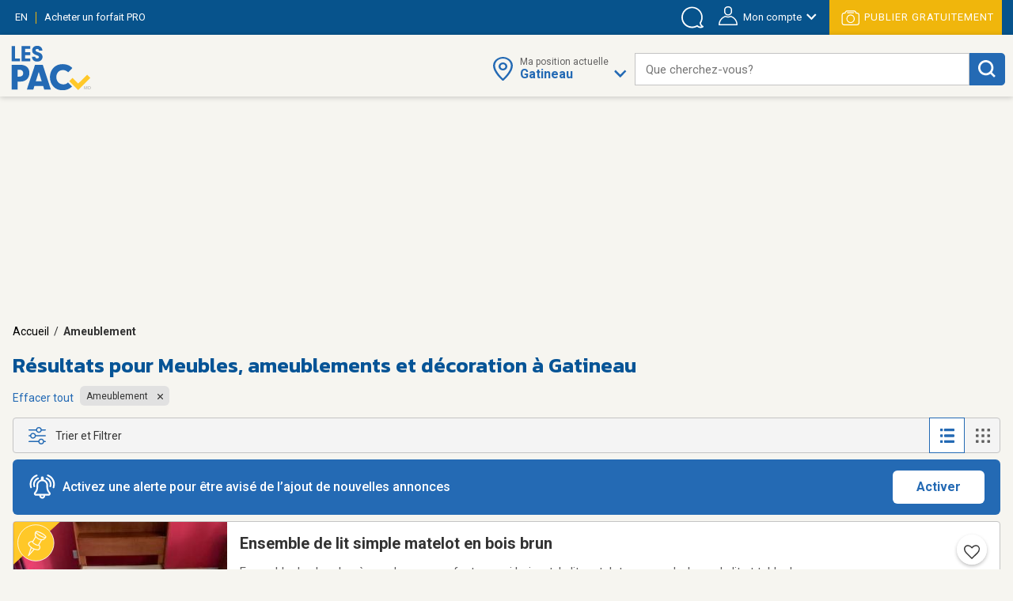

--- FILE ---
content_type: text/html;charset=UTF-8
request_url: https://www.lespac.com/gatineau/ameublement_b2g17797k1R2.jsa
body_size: 35756
content:







	<!DOCTYPE html PUBLIC "-//W3C//DTD XHTML 1.0 Strict//EN" "http://www.w3.org/TR/xhtml1/DTD/xhtml1-strict.dtd">
	<html xmlns="http://www.w3.org/1999/xhtml" lang="fr">













	
	
		















<!-- Some Models will already have a forced higher header banner priority regardless of the feature's status -->




<head>
	<!-- ================================================== -->
	<!--             Color the browser elements             -->
	<!-- ================================================== -->

	<!-- Chrome, Firefox OS, Safari and Opera themes -->
	<meta name="theme-color" content="#f6f5f0" />

	<!-- Windows Phone -->
 	<meta name="msapplication-navbutton-color" content="#f6f5f0" />

	<!-- iOS Safari -->
	<meta name="apple-mobile-web-app-capable" content="yes" />
	<meta name="apple-mobile-web-app-status-bar-style" content="black-translucent" />
	
	
	<meta http-equiv="Content-Type" content="text/html; charset=utf-8" />
	<meta name="viewport" content="width=device-width, initial-scale=1, minimum-scale=1, maximum-scale=1" />
	
	
		
			<title>Meubles, ameublements et décoration à vendre Gatineau | LesPAC</title>
		
		
		
	
	
	
		
			<meta name="description" content="Retrouvez sur LesPAC le plus grand choix de meubles, ameublements et décoration à vendre à Gatineau. Obtenez le plus grand choix grâce à LesPAC." />
		
		
		
	
	
	<meta name="msvalidate.01" content="951ADDB1EDF8E362246A248484517C60" />
	<meta name="p:domain_verify" content="909292512b044537b1920166156086c8"/>
	
	<link rel="shortcut icon" href="https://cdn.lespac.com:443/jawr/img/cb132e4d5733a9cd29435c73054a020f5a/images/favicon.ico"/>
	
	
	
	





	
	
	
		
		<meta property="og:image" content="https://cdn.lespac.com:443/jawr/img/cb7a8a669347222e2ff3e94ca6fd3562c/images/logo_lespac_share_default3.png" />
		<meta property="og:image:type" content="image/png" />
		
		<meta property="og:image:width" content="748" />
		<meta property="og:image:height" content="422" />
	



	
	



<script type="application/ld+json">
{
  "@context": "https://schema.org",
  "@type": "Organization",
  "name": "LesPAC",
  "alternateName": "Les Petites Annonces Classées du Québec",
  "url": "https://www.lespac.com",
  "logo": "https://cdn.lespac.com:443/jawr/img/cbfb367fe547a9a678b892d9b7c7a2154c/images/svg/logo_lesPAC.svg",
  "contactPoint": {
    "@type": "ContactPoint",
    "telephone": "+1-844-444-4470",
    "contactType": "customer service",
    "contactOption": "TollFree",
    "areaServed": "CA"
  },
  "sameAs": [
    "https://www.facebook.com/LesPAC/",
    "https://twitter.com/lespaccom",
    "https://www.instagram.com/lespac/",
    "https://www.youtube.com/channel/UCiN6oSVZp3J-R0wks-UbKyA",
    "https://www.linkedin.com/company/lespac-com/",
    "https://www.pinterest.com/lespac/",
    "https://fr.wikipedia.org/wiki/LesPAC",
    "https://www.lespac.com"
  ]
}
</script>
	<link rel="alternate" href="https://www.lespac.com/gatineau/ameublement_b2g17797k1R2.jsa?ncc=dx0i1irZ006dHJ1ZQis20j0" hreflang="fr-CA"/>
	<link rel="alternate" href="https://www.lespac.com/en/gatineau/furniture_b2g17797k1R2.jsa?ncc=dx0i1irZ006dHJ1ZQis20j0" hreflang="en-CA"/>
	
	
	
	

	
		
			

    <script async="async" src="https://ads.pubmatic.com/AdServer/js/pwt/160982/5111/pwt.js"></script>

<script async="async" src="https://marketing.lespac.com/weblibs/prebid-v8.52.js"></script>
<script type="text/javascript">
    var pbjs = pbjs || {};
    pbjs.que = pbjs.que || [];
</script>

<link rel="dns-prefetch" href="https://c.amazon-adsystem.com">
<link rel="preconnect" href="https://c.amazon-adsystem.com" crossorigin>
<script async src="https://c.amazon-adsystem.com/aax2/apstag.js"></script>
<script>
    !function(a9,a,p,s,t,A,g){if(a[a9])return;function q(c,r){a[a9]._Q.push([c,r])}a[a9]={init:function(){q("i",arguments)},fetchBids:function(){q("f",arguments)},setDisplayBids:function(){},targetingKeys:function(){return[]},dpa:function(){q("di",arguments)},rpa:function(){q("ri",arguments)},upa:function(){q("ui",arguments)},_Q:[]};}("apstag",window);
</script>

<script async="async" src="https://www.google.com/adsense/search/ads.js"></script>
<script type="text/javascript" charset="utf-8">
    (function(g,o){g[o]=g[o]||function(){(g[o]['q']=g[o]['q']||[]).push(
    arguments)},g[o]['t']=1*new Date})(window,'_googCsa');
</script>

<script async="async" src="https://securepubads.g.doubleclick.net/tag/js/gpt.js"></script>
<script type="text/javascript">
    var googletag = googletag || {};
    googletag.cmd = googletag.cmd || [];
</script>

<script type="text/javascript">
                        window.slotFormat = {};
    
    function pushPublicityEvent(eventAction, eventLabel) {
        if (dataLayer && dataLayer !== undefined) {
            dataLayer.push({
                "event": "publicityCampaign",
                "publicityAction" : eventAction,
                "publicityLabel": eventLabel
            });
        }
    };
    
    function isObjectDefined(obj) {
        return obj !== null && obj !== undefined;
    }
 
    function getRandomInt(min, max) {
        min = Math.ceil(min);
        max = Math.floor(max);
        return Math.floor(Math.random() * (max - min + 1)) + min;
    }
        
    function safeDispatchEvent(eventName) {
        var event;
        if (typeof(Event) === 'function') {
            event = new Event(eventName);
        } else {
            event = document.createEvent('Event');
            event.initEvent(eventName, true, true);
        }

        window.dispatchEvent(event);
    }
    
    function isInternetExplorer() {
        return isObjectDefined(window.document.documentMode);
    }
    
    function isConfigAuctionRelevant(config, publicityContext) {
        if (!isObjectDefined(config) || !isObjectDefined(publicityContext)) {
            return false;
        }
        if (typeof config.isAuctionRelevant === "function") {
            return config.isAuctionRelevant(publicityContext);
        } else {
            return config.isAuctionRelevant;
        }
    }
    
    function debugLog(msg) {
            }
    
    function errorLog(msg, e) {
                    console.error(msg, e);
            }
    
    function resolveSlotFormatById(publicityContext, slotId) {
        if (isObjectDefined(window.slotFormat[slotId])) {
            return window.slotFormat[slotId];
        }
        for (var s = 0; s < window.slotsConfigurations.length; s++) {
            var config = window.slotsConfigurations[s];
            if (config.id === slotId) {
                var sizeInfo = config.getSizeInfo(publicityContext);
                if (isObjectDefined(sizeInfo)) {
                    return sizeInfo.adFormatName;
                }
            }
        }
        
        return undefined;
    }
    
    function buildSlotAdUnit(rawAdUnitPrefix, adConfig) {
        var cleanedPrefix = rawAdUnitPrefix.replace('{DEVICE_SEGMENT}', window.innerWidth <= 640 ? '_mDot' : '');
        return cleanedPrefix + "/" + adConfig.id;
    }
    
    function reportAdops() {
        try {
            if (!isObjectDefined(window.adopsReporting)) {
                console.error("Reporting object not defined.");
                return;
            }
            var reportBuilder = "";
            reportBuilder = reportBuilder + "\n" + "=========================================";
            reportBuilder = reportBuilder + "\n" + "==== Report of last auction information:";
            reportBuilder = reportBuilder + "\n";
            if (window.adopsReporting.skippedAuction) {
                reportBuilder = reportBuilder + "\n" + "No auction was made because of blocking content or no content." + "\n";
            }
            reportBuilder = reportBuilder + "\n" + "Ad unit: " + window.adopsReporting.adUnit + "\n";
            if (!isObjectDefined(window.adopsReporting.targetings) || window.adopsReporting.targetings.length === 0) {
                reportBuilder = reportBuilder + "\n" + "No key-values targetings to report.";
            } else {
                reportBuilder = reportBuilder + "\n" + "Key values targetings:";
                for (var i = 0; i < window.adopsReporting.targetings.length; i++) {
                    var KVCombo = window.adopsReporting.targetings[i];
                    reportBuilder = reportBuilder + "\n" + "   - " + KVCombo.key + " : " + KVCombo.value;
                }
            }
            reportBuilder = reportBuilder + "\n\n" + "==== End of report";
            reportBuilder = reportBuilder + "\n" + "=========================================";
            console.log(reportBuilder);
        } catch (e) {
            console.error("Something went wrong when building report: " + e.message);
        }
    }
    
                
                                                        window.fallbackRendersTrackingInfo = {}
    
        window.fallbackRenderRandomBySlotId = {};
    
    function logImpressionIfApplicable(slotId, campaignName) {
        var slotFallbackRendersInfo = window.fallbackRendersTrackingInfo[slotId];
        if (isObjectDefined(slotFallbackRendersInfo)) {
            var campaignLastRenderTimestamp = slotFallbackRendersInfo[campaignName];
            if (isObjectDefined(campaignLastRenderTimestamp)) {
                var elapsedSinceLastRender = new Date().getTime() - campaignLastRenderTimestamp;
                var elapsedSeconds = ((elapsedSinceLastRender % 60000) / 1000).toFixed(0);
                                if (elapsedSeconds < 10) {
                    return;
                }
            }
        } else {
            window.fallbackRendersTrackingInfo[slotId] = {};
        }
        window.fallbackRendersTrackingInfo[slotId][campaignName] = new Date().getTime();
        pushPublicityEvent(campaignName, "impression");
    }
    
        function isHuntingContext(publicityContext) {
        return false;
        try {
            if (!isObjectDefined(publicityContext) || !isObjectDefined(publicityContext.targetingValues) || publicityContext.targetingValues.length === 0) {
                return false;
            }
            
            for (var k = 0; k < publicityContext.targetingValues.length; k++) {
                var keyValue = publicityContext.targetingValues[k];
                if (keyValue.key === "isHuntingContext") {
                    if (typeof keyValue.value === "boolean" && !keyValue.value) {
                        return false;
                    } else if (typeof keyValue.value === "string" && keyValue.value.toLowerCase() === "false") {
                        return false;
                    }
                }
                if (keyValue.key === "region") {
                    if (keyValue.value.toLowerCase() !== "chaudiere_appalaches") {
                        return false;
                    }
                }
            }
            
            return true;
        } catch (e) {
            errorLog("Something went wrong calling isHuntingContext(...).", e);
            return false;
        }
    }
    
        function getHuntingBannerInfo(publicityContext, language, slotId, slotFormat) {
        try {
            if (language !== "FR") {
                return null;
            }
            
            if (slotFormat !== "BIGBOX" && slotFormat !== "DOUBLE_BIGBOX") {
                return null;
            }
            
            logImpressionIfApplicable(slotId, "securearmes");
            return {
                leadUrl: "https://rachatarmesquebec.business.site/",
                imgSrc: "https://cdn.lespac.com/binary/static_resource/2742185082.gif",
                publicityCampaign: "securearmes",
                format: "BIGBOX"
            }
        } catch (e) {
            errorLog("Something went wrong when renderingHuntingBanner.", e);
            return null;
        }
    }
    
        function getAutopromoInfo(formatName, language, slotId) {
        if (!isObjectDefined(formatName)) {
            return undefined;
        }
        
                var useMinFormat = true;
        var optionalMinFlagSegment;
        if (useMinFormat) {
            optionalMinFlagSegment = "-min"
        } else {
            optionalMinFlagSegment = "";
        }
        
        var formatSegment;
        if (formatName === "BIGBOX" || formatName === "DOUBLE_BIGBOX") {
            formatSegment = "300x250";
        } else if (formatName === "LEADERBOARD" || formatName === "MASTHEAD_LB") {
            formatSegment = "728x90";
        } else if (formatName === "BILLBOARD" || formatName === "MASTHEAD_BB") {
            formatSegment = "970x250";
        } else if (formatName === "MOBILE_LB") {
            formatSegment = "320x50";
        }
        
        var safeLanguage = isObjectDefined(language) ? language : "FR";
        var isMobile = window.innerWidth <= 740 && window.innerHeight <= 740;
        if (isMobile) {
            return {
                leadUrl: "https://www.lespac.com/mobile-applications-" + safeLanguage.toLowerCase() + ".jsa",
                imgSrc: "https://marketing.lespac.com/auto-promo/" + formatSegment + "/app-" + safeLanguage.toLowerCase() + optionalMinFlagSegment + ".jpg",
                publicityCampaign: "app_download",
                format: formatName
            }
        }
        
        var autopromoDomain = window.location.host;
        if (!isObjectDefined(autopromoDomain)) {
            autopromoDomain = "www.lespac.com";
        }
        var categorySegment;
        var leadUrl;
        var randomlySelectedInt;
        var existingRandom = window.fallbackRenderRandomBySlotId[slotId];
        if (isObjectDefined(existingRandom)) {
            randomlySelectedInt = existingRandom;
        } else {
            randomlySelectedInt = getRandomInt(1, 8);
            window.fallbackRenderRandomBySlotId[slotId] = randomlySelectedInt;
        }
        switch (randomlySelectedInt) {
            case 1: 
                categorySegment = "auto";
                leadUrl = "https://" + autopromoDomain + "/montreal/vehicules-autos_b286g17567k1R2.jsa";
                break;
            case 2:
                categorySegment = "commode"
                leadUrl = "https://" + autopromoDomain + "/montreal/ameublement_b2g17567k1R2.jsa";;
                break;
            case 3:
                categorySegment = "frigo";
                leadUrl = "https://" + autopromoDomain + "/montreal/ameublement_b2g17567k1R2.jsa";
                break;
            case 4:
                categorySegment = "porte";
                leadUrl = "https://" + autopromoDomain + "/montreal/immobilier-achat-vente_b36g17567k1R2.jsa";
                break;
            case 5:
                categorySegment = "roulotte";
                leadUrl = "https://" + autopromoDomain + "/montreal/vehicules-recreatifs_b289g17567k1R2.jsa";
                break;
            case 6:
                categorySegment = "ski";
                leadUrl = "https://" + autopromoDomain + "/montreal/sports-loisirs-sports_b46g17567k1R2.jsa";
                break;
            case 7:
                categorySegment = "suv";
                leadUrl = "https://" + autopromoDomain + "/montreal/vehicules-utilitaires-sport_b300g17567k1R2.jsa";
                break;
            case 8:
                categorySegment = "velo";
                leadUrl = "https://" + autopromoDomain + "/montreal/sports-loisirs-sports_b46g17567k1R2.jsa";
                break;
        }
        
        return {
            leadUrl: leadUrl,
            imgSrc: "https://marketing.lespac.com/auto-promo/" + formatSegment + "/" + categorySegment + optionalMinFlagSegment + ".jpg",
            publicityCampaign: "autopromo_" + categorySegment,
            format: formatName
        };
    }
    
        function buildAutopromoBannerInfo(publicityContext, language, slotId, slotFormat) {
        var autopromoInfo = getAutopromoInfo(slotFormat, language, slotId);
        if (!isObjectDefined(autopromoInfo)) {
            return null;
        }
            
        logImpressionIfApplicable(slotId, autopromoInfo.publicityCampaign);
        return autopromoInfo;
    }
    
                            window.googletagSlots = {};
    
        window.useImprovedDisplayBehavior = true;
    
                                        window.slotsStatus = {};
    
                        window.midlistsViewBasedConfigurations = {
        listViewConfigs: [
            { id: "midlist_1", row: 2 },
            { id: "midlist_2", row: 7 },
            { id: "midlist_3", row: 12 },
            { id: "midlist_4", row: 17 }
        ],
        galleryViewConfigs: [
            { id: "midlist_1", row: 2 },
            { id: "midlist_2", row: 7 },
            { id: "midlist_3", row: 12 }
        ]
    };
    
        window.adopsReporting = {};
    
                                    

                                                                                
        window.slotsConfigurations = [];
    
    window.getMastheadSizeInfo = function() {
        if (window.innerWidth >= 990 && window.innerHeight >= 748) {
            return {
                sizes: [[1920,200], [970, 250]],
                sizeMapping: [
                    [[990, 748], [[1920,200], [970, 250]]],                     [[0, 0], []]                 ],
                adFormatName: "MASTHEAD_BB"
            };
        } else {
            return {
                sizes: [[1920,200], [728, 90]],
                sizeMapping: [
                    [[748, 450], [[1920,200], [728, 90]]],                     [[0, 0], []]                 ],
                adFormatName: "MASTHEAD_LB"
            };
        }
    };
    
    var mastheadSlotId = "top_slot";
    var topSlotConfiguration = {
        id: mastheadSlotId,
        getSizeInfo: function(publicityContext) {
            if (window.innerWidth >= 1024 && window.innerHeight >= 450) {
                return {
                    sizes: [[970, 250]],
                    sizeMapping: [
                        [[1024, 450], [ [970, 250] ]],                         [[0, 0], []]                     ],
                    adFormatName: "BILLBOARD"
                };
            } else if (window.innerWidth >= 748 && window.innerHeight >= 450) {
                return {
                    sizes: [[728, 90]],
                    sizeMapping: [
                        [[748, 450], [ [728, 90] ]],                         [[0, 0], []]                     ],
                    adFormatName: "LEADERBOARD"
                };
            }
            return {
                sizes: [[320,50]],
                sizeMapping: [
                    [[0, 0], [[320, 50]]]                 ],
                adFormatName: "MOBILE_LB"
            };
        },
        specificKeyValues: [
            { key: "pos", value: "top_slot" },
            { key: "position", value: ['atf'] },
            { key: "lespacProduct", value: "topOfPage" }
        ],
        collapseOnEmptyDiv: true,
        isAuctionRelevant: function (publicityContext) {
            try {
                return !publicityContext.applicativeContext.mastheadApplicable || window.innerWidth < 768 || window.innerHeight < 768;
            } catch (e) {
                return true;
            }
        },
        isApplicable: function (publicityContext, auctionedConfigs) {
            return true;
        },
        fallbackRender: function(publicityContext) {
            var slotId = this.id;
            var languageCode = publicityContext.applicativeContext.languageCode;
            
            var formatName = window.resolveSlotFormatById(publicityContext, slotId);
            return buildAutopromoBannerInfo(publicityContext, languageCode, slotId, formatName);
        }
    };
    window.slotsConfigurations.push(topSlotConfiguration);
    
    var bigboxConfiguration = {
        id: "bigbox_filters",
        getSizeInfo: function() {
            if (window.innerWidth > 1300) {                 return {
                    sizes: [[300,600], [300,250]],
                    sizeMapping: [
                        [[1301, 200], [[300, 600],[300, 250]]],                         [[0, 0], []]                     ],
                    adFormatName: "DOUBLE_BIGBOX"
                };
            }
            return null;
        },
        specificKeyValues: [
            { key: "pos", value: "bigbox_filters" },
            { key: "position", value: ['atf'] },
            { key: "lespacProduct", value: "sticky" }
        ],
        collapseOnEmptyDiv: true,
        isAuctionRelevant: true,
        isApplicable: function (publicityContext, auctionedConfigs) {
            return window.innerWidth >= 1301; // Filter column applicability min width
        },
        fallbackRender: function(publicityContext) {
            var slotId = this.id;
            var languageCode = publicityContext.applicativeContext.languageCode;
            
            var formatName = window.resolveSlotFormatById(publicityContext, slotId);
            return buildAutopromoBannerInfo(publicityContext, languageCode, slotId, formatName);
        }
    };
    window.slotsConfigurations.push(bigboxConfiguration);
    
    function isMidlistApplicable(slotId, publicityContext) {
        var applicableMidlistsConfigs;
        var viewType = publicityContext.pageRelatedInfo.viewMode;
        if (viewType === "REGULAR" || viewType === "DETAILED") {
            applicableMidlistsConfigs = window.midlistsViewBasedConfigurations.listViewConfigs
        } else if (viewType === "GALLERY") {
            applicableMidlistsConfigs = window.midlistsViewBasedConfigurations.galleryViewConfigs;
        } else {
            return false;
        }
        
        if (!isObjectDefined(applicableMidlistsConfigs)) {
            return false;
        }
        
        var midlistRowConfig;
        for (var i = 0; i < applicableMidlistsConfigs.length; i++) {
            var mlConf = applicableMidlistsConfigs[i];
            if (mlConf.id === slotId) {
                 midlistRowConfig = mlConf;
                 break;
            }
        }
        
        if (!isObjectDefined(midlistRowConfig)) {
            return false;
        }
        
        if (viewType === "REGULAR" || viewType === "DETAILED") {
            return publicityContext.pageRelatedInfo.resultsCount > midlistRowConfig.row;
        } else if (viewType === "GALLERY") {
            return publicityContext.pageRelatedInfo.resultsCount > (midlistRowConfig.row * window.getNumberOfCellsPerRow());
        } else {
            return false;
        }
    }
    
    var midlistConfiguration = {
        id: "midlist_1",
        getSizeInfo: function() {
            if (window.innerWidth >= 1024 && window.innerHeight >= 450) {
                return {
                    sizes: [[970, 250]],
                    sizeMapping: [
                        [[1024, 450], [ [970, 250] ]],                         [[0, 0], []]                     ],
                    adFormatName: "BILLBOARD"
                };
            } else if (window.innerWidth >= 748 && window.innerHeight >= 450) {
                return {
                    sizes: [[728, 90]],
                    sizeMapping: [
                        [[748, 450], [ [728, 90] ]],                         [[0, 0], []]                     ],
                    adFormatName: "LEADERBOARD"
                };
            }
            return {
                sizes: [[300,250]],
                sizeMapping: [
                    [[0, 0], [[300,250]]]                 ],
                adFormatName: "BIGBOX"
            };
        },
        specificKeyValues: [
            { key: "position", value: ["btf"] },
            { key: "pos", value: "midlist_1" },
            { key: "lespacProduct", value: "premiumMidlist" }
        ],
        collapseOnEmptyDiv: true,
        isAuctionRelevant: true,
        isApplicable: function (publicityContext, auctionedConfigs) {
            if (!isObjectDefined(publicityContext) || !isObjectDefined(publicityContext.pageRelatedInfo)) {
                return false;
            }
            
            return window.isMidlistApplicable(this.id, publicityContext);
        },
        fallbackRender: function(publicityContext) {
            var slotId = this.id;
            var languageCode = publicityContext.applicativeContext.languageCode;
            
            var formatName = window.resolveSlotFormatById(publicityContext, slotId);
            return buildAutopromoBannerInfo(publicityContext, languageCode, slotId, formatName);
        }
    };
    window.slotsConfigurations.push(midlistConfiguration);
    
    var secondMidlistConfiguration = {
        id: "midlist_2",
        getSizeInfo: function() {
            if (window.innerWidth >= 1024 && window.innerHeight >= 450) {
                return {
                    sizes: [[970, 250]],
                    sizeMapping: [
                        [[1024, 450], [ [970, 250] ]],                         [[0, 0], []]                     ],
                    adFormatName: "BILLBOARD"
                };
            } else if (window.innerWidth >= 748 && window.innerHeight >= 450) {
                return {
                    sizes: [[728, 90]],
                    sizeMapping: [
                        [[748, 450], [ [728, 90] ]],                         [[0, 0], []]                     ],
                    adFormatName: "LEADERBOARD"
                };
            }
            return {
                sizes: [[300,250]],
                sizeMapping: [
                    [[0, 0], [[300,250]]]                 ],
                adFormatName: "BIGBOX"
            };
        },
        specificKeyValues: [
            { key: "position", value: ["btf"] },
            { key: "pos", value: "midlist_2" }
        ],
        collapseOnEmptyDiv: true,
        isAuctionRelevant: true,
        isApplicable: function (publicityContext, auctionedConfigs) {
            if (!isObjectDefined(publicityContext) || !isObjectDefined(publicityContext.pageRelatedInfo)) {
                return false;
            }
            
            return window.isMidlistApplicable(this.id, publicityContext);
        },
        fallbackRender: function(publicityContext) {
            var slotId = this.id;
            var languageCode = publicityContext.applicativeContext.languageCode;
            
            var formatName = window.resolveSlotFormatById(publicityContext, slotId);
            return buildAutopromoBannerInfo(publicityContext, languageCode, slotId, formatName);
        }
    };
    window.slotsConfigurations.push(secondMidlistConfiguration);
    
    var thirdMidlistConfiguration = {
        id: "midlist_3",
        getSizeInfo: function() {
            if (window.innerWidth >= 1024 && window.innerHeight >= 450) {
                return {
                    sizes: [[970, 250]],
                    sizeMapping: [
                        [[1024, 450], [ [970, 250] ]],                         [[0, 0], []]                     ],
                    adFormatName: "BILLBOARD"
                };
            } else if (window.innerWidth >= 748 && window.innerHeight >= 450) {
                return {
                    sizes: [[728, 90]],
                    sizeMapping: [
                        [[748, 450], [ [728, 90] ]],                         [[0, 0], []]                     ],
                    adFormatName: "LEADERBOARD"
                };
            }
            return {
                sizes: [[300,250]],
                sizeMapping: [
                    [[0, 0], [[300,250]]]                 ],
                adFormatName: "BIGBOX"
            };
        },
        specificKeyValues: [
            { key: "position", value: ["btf"] },
            { key: "pos", value: "midlist_3" }
        ],
        collapseOnEmptyDiv: true,
        isAuctionRelevant: true,
        isApplicable: function (publicityContext, auctionedConfigs) {
            if (!isObjectDefined(publicityContext) || !isObjectDefined(publicityContext.pageRelatedInfo)) {
                return false;
            }
            
            return window.isMidlistApplicable(this.id, publicityContext);
        },
        fallbackRender: function(publicityContext) {
            var slotId = this.id;
            var languageCode = publicityContext.applicativeContext.languageCode;
            
            var formatName = window.resolveSlotFormatById(publicityContext, slotId);
            return buildAutopromoBannerInfo(publicityContext, languageCode, slotId, formatName);
        }
    };
    window.slotsConfigurations.push(thirdMidlistConfiguration);
    
    var fourthMidlistConfiguration = {
        id: "midlist_4",
        getSizeInfo: function() {
            if (window.innerWidth >= 1024 && window.innerHeight >= 450) {
                return {
                    sizes: [[970, 250]],
                    sizeMapping: [
                        [[1024, 450], [ [970, 250] ]],                         [[0, 0], []]                     ],
                    adFormatName: "BILLBOARD"
                };
            } else if (window.innerWidth >= 748 && window.innerHeight >= 450) {
                return {
                    sizes: [[728, 90]],
                    sizeMapping: [
                        [[748, 450], [ [728, 90] ]],                         [[0, 0], []]                     ],
                    adFormatName: "LEADERBOARD"
                };
            }
            return {
                sizes: [[300,250]],
                sizeMapping: [
                    [[0, 0], [[300,250]]]                 ],
                adFormatName: "BIGBOX"
            };
        },
        specificKeyValues: [
            { key: "position", value: ["btf"] },
            { key: "pos", value: "midlist_4" }
        ],
        collapseOnEmptyDiv: true,
        isAuctionRelevant: true,
        isApplicable: function (publicityContext, auctionedConfigs) {
            if (!isObjectDefined(publicityContext) || !isObjectDefined(publicityContext.pageRelatedInfo)) {
                return false;
            }
            
            return window.isMidlistApplicable(this.id, publicityContext);
        },
        fallbackRender: function(publicityContext) {
            var slotId = this.id;
            var languageCode = publicityContext.applicativeContext.languageCode;
            
            var formatName = window.resolveSlotFormatById(publicityContext, slotId);
            return buildAutopromoBannerInfo(publicityContext, languageCode, slotId, formatName);
        }
    };
    window.slotsConfigurations.push(fourthMidlistConfiguration);
    
        window.stickySlotViewportThreshold = {
        min: 0,
        max: 1347
    }
    
    var stickyBottomConfiguration = {
        id: "sticky_bottom",
        getSizeInfo: function() {
            if (window.innerWidth < window.stickySlotViewportThreshold.min || window.innerWidth > window.stickySlotViewportThreshold.max) {
                return null;
            }
            if (window.innerWidth > 748 && window.innerHeight >= 450) {
                return {
                    sizes: [[728, 90]],
                    sizeMapping: [
                        [[748, 450], [ [728, 90] ]],                         [[0, 0], []]                     ],
                    adFormatName: "LEADERBOARD"
                };
            }
            return {
                sizes: [[320,50]],
                sizeMapping: [
                    [[0, 0], [[320,50]]]                 ],
                adFormatName: "MOBILE_LB"
            };
        },
        specificKeyValues: [
            { key: "position", value: ["atf"] },
            { key: "pos", value: "sticky_bottom" },
            { key: "lespacProduct", value: "sticky" }
        ],
        collapseOnEmptyDiv: true,
        isAuctionRelevant: true,
        isApplicable: function (publicityContext, auctionedConfigs) {
            return  window.innerWidth >= window.stickySlotViewportThreshold.min &&
                    window.innerWidth <= window.stickySlotViewportThreshold.max;
        }
    };
    window.slotsConfigurations.push(stickyBottomConfiguration);
        
        
            
        window.BID_FAILSAFE_TIMEOUT = 1250;
        window.BIDDER_TIMEOUT = window.BID_FAILSAFE_TIMEOUT - 50;
    
    window.apstagConfig = {
            pubID: '5074',
            adServer: "googletag",
        bidTimeout: window.BIDDER_TIMEOUT,
        simplerGPT: true
    };
        
    
    googletag.cmd.push(function() {
                apstag.init(
            window.apstagConfig,
            function() {
                debugLog('apstag loaded');
                            }
        );
        
        pbjs.que.push(function() {
            var customConfigObject = {
              "buckets": [
                {
                  "min": 0.01,
                  "max": 10.00,
                  "increment": 0.01
                },
                {
                  "min": 10.00,
                  "max": 20.00,
                  "increment": 0.05
                },
                {
                  "min": 20.00,
                  "max": 35.00,
                  "increment": 0.50
                }
              ]
            };
            pbjs.setConfig({
                priceGranularity: customConfigObject,
                userSync: {
                    userIds: [
                        {
                            name: "lotamePanoramaId"
                        }
                    ],
                    filterSettings: {
                        iframe: {
                            bidders: '*', // '*' means all bidders
                            filter: 'include'
                        }
                    }
                },
                bidderTimeout: BIDDER_TIMEOUT,
                timeoutBuffer: 50,
                useBidCache: true,
                gptPreAuction: {  // pbjs 6.0 module
                    enabled: true,              // enabled by default
                    useDefaultPreAuction: true  // disabled by default
                }
            });
        });
    });
        
    /** Executes a parallel auction for TAM and Prebid **/
    function executeParallelAuction(adSlots, adConfigs, publicityContext) {
        debugLog('Starting parallel auction.');
        
        // Contains info related to the GAM request
        var requestManager = {
            adserverRequestSent: false,
            aps: false, // Whether AmazonPublisherServices response has arrived
            prebid: false // Whether Prebid response has arrived
        };
        
        // Returns true once all bidders are ready
        function allBidersAreReady() {
            return requestManager.aps && requestManager.prebid;
        }

        // when both all biders are ready have returned, initiate ad request
        function sendRequestIfBiddersReady(optionalBidderName) {
            if (optionalBidderName !== undefined) {
                debugLog(optionalBidderName + " ready.");
            }
            if (allBidersAreReady()) {
                sendAdServerRequest(optionalBidderName);
            } 
            return;
        }

        // sends adserver request
        function sendAdServerRequest(optionalBidderName) {
            if (requestManager.adserverRequestSent === true) {
                if (optionalBidderName !== undefined) {
                    debugLog(optionalBidderName + " was late.");
                }
                return;
            }
            requestManager.adserverRequestSent = true;
            
            googletag.cmd.push(function() {
                debugLog("Request sent to ad servers.");
                googletag.pubads().refresh(adSlots);
            });
        }

        // sends bid request to APS and Prebid
        function requestHeaderBids() {
            // APS request
            apstag.fetchBids({
                // Do not use spread operator to reuse apstagConfig as it is not supported by many browser.
                    pubID: apstagConfig.pubID,
                    adServer: apstagConfig.adServer,
                    bidTimeout: apstagConfig.bidTimeout,
                    simplerGPT: apstagConfig.simplerGPT,
                    slots: adSlots
                },
                function(bids) {
                    debugLog("apstag done.");
                    googletag.cmd.push(function() {
                        apstag.setDisplayBids();
                        requestManager.aps = true; // signals that APS request has completed
                        sendRequestIfBiddersReady("apstag"); // checks whether both APS and Prebid have returned
                    });
                }
            );

            // Prebid request
            pbjs.que.push(function () {
                try {
                    var sspConfigs = publicityContext.applicativeContext.sspConfigurations.formattedConfigurations;
                    var prebidAdUnitsConfig = [];
                    
                    for (var i = 0; i < adConfigs.length; i++) {
                        var adConfig = adConfigs[i];
                        if (!isConfigAuctionRelevant(adConfig, publicityContext)) {
                            return;
                        }
                        
                        var sspConfigKey = adConfig.getSizeInfo(publicityContext).adFormatName + (window.innerWidth <= 640 ? "mDOT" : "DESKTOP");
                        var applicableSSPConfig = sspConfigs[sspConfigKey];
                        if (isObjectDefined(applicableSSPConfig)) {
                            prebidAdUnitsConfig.push({
                                code: buildSlotAdUnit(publicityContext.adUnit, adConfig),
                                mediaTypes: {
                                    banner: {
                                        sizes: adConfig.getSizeInfo(publicityContext).sizes
                                    }
                                },
                                bids: applicableSSPConfig
                            });
                        }
                    }
                    
                                        // User Identity Module
                    if (PWT && typeof PWT.getUserIds == "function") {
                        for (var i = 0; i < prebidAdUnitsConfig.length; i++) {
                            var pbAdUnit = prebidAdUnitsConfig[i];
                            for (var j = 0; j < pbAdUnit.length; j++) {
                                var bid = pbAdUnit[j];
                                bid["userId"] = PWT.getUserIds();
                                bid["userIdAsEids"] = owpbjs.getUserIdsAsEids();
                            }
                        }
                    }
                    
                    // Ensures pbjs ad units are cleaned between auctions in case someone sets ad units on pbjs
                    pbjs.adUnits = [];
                    pbjs.addAdUnits(prebidAdUnitsConfig);
                    pbjs.requestBids({
                        bidsBackHandler: function() {
                            debugLog("prebid done.");
                            googletag.cmd.push(function() {
                                pbjs.setTargetingForGPTAsync();
                                requestManager.prebid = true; // signals that Prebid request has completed
                                sendRequestIfBiddersReady("prebid"); // checks whether both APS and Prebid have returned
                            });
                        }
                    });
                } catch (e) {
                    console.log("something pbjs wrong", e);
                }
            });
        }

        // Initiates the bid request for prebid/tam auction
        requestHeaderBids();

        // Sets failsafe timeout
        window.setTimeout(function() {
            if (requestManager.adserverRequestSent === false) {
                debugLog("Bidders timed out.");
            }
            sendAdServerRequest();
        }, window.BID_FAILSAFE_TIMEOUT);
    };
            
    
    /**
     * Executes auction for given ad configs.
     * If adConfigs or publicityContext is not defined/null then nothing is executed.
     */
    function executeAuction(publicityContext, optionalAdConfigs) {
        window.adopsReporting.skippedAuction = false;
        if (!isObjectDefined(publicityContext)) {
            console.error("Unable to execute auction without context.");
            return;
        }
        var adConfigs = isObjectDefined(optionalAdConfigs) ? optionalAdConfigs : window.slotsConfigurations;
        
                        if (publicityContext.applicativeContext.pageEmpty || publicityContext.applicativeContext.hasPublicityBlockingContent) {
            window.adopsReporting.targetings = [];
            window.adopsReporting.skippedAuction = true;
            for (var k = 0; k < publicityContext.targetingValues.length; k++) {
                var keyValue = publicityContext.targetingValues[k];
                try {
                                        window.adopsReporting.targetings[window.adopsReporting.targetings.length] = { key: keyValue.key, value: keyValue.value };
                } catch (e) { /* Silent exception */ }
            }
            
            debugLog("Page contains banner blocking content. Skipping auction.");
            
            if (isObjectDefined(window.googletagSlots)) {
                googletag.cmd.push(function() {
                    try {
                        for (var i = 0; i < adConfigs.length; i++) {
                            var config = adConfigs[i];
                            var slotStatus = window.slotsStatus[config.id];
                            var element = document.getElementById(config.id);
                            var hasContent = !isObjectDefined(slotStatus) || slotStatus.hasContent;
                            var invalidSlot = (config.id === "top_slot" || config.id === "bigbox_filters");
                            if (hasContent && !invalidSlot) {
                                window.slotsStatus[config.id] = {
                                    hasContent: false
                                };
                                safeDispatchEvent(window.adSlotRenderEventNamePrefix + config.id)
                            }
                        }
                    } catch (e) {
                        errorLog("Something went wrong when trying to destroy slots for blocking context.", e);
                    }
                });
            }
            return;
        }
        
        googletag.cmd.push(function() {
            googletag.pubads().enableLazyLoad({
               fetchMarginPercent: 65, 
               renderMarginPercent: 65, 
               mobileScaling: 1.5 
            });
        
                        googletag.pubads().clearTargeting();
            
            var auctionAdSlots = [];
            var refreshAdSlots = [];
            var auctionRelevantAdConfigs = [];
            for (var i = 0; i < adConfigs.length; i++) {
                var config = adConfigs[i];
                if (!config.isApplicable(publicityContext, adConfigs)) {
                    if (isObjectDefined(window.slotsStatus[config.id])) {
                        window.slotsStatus[config.id] = {
                            hasContent: false
                        };
                        safeDispatchEvent(window.adSlotRenderEventNamePrefix + config.id)
                    }
                } else {
                                        window.slotsStatus[config.id] = undefined;
                    
                    var slot = undefined;
                    var alreadyDefinedSlot = window.googletagSlots[config.id];
                                        if (isObjectDefined(alreadyDefinedSlot)) {
                                                if (alreadyDefinedSlot.getAdUnitPath() === buildSlotAdUnit(publicityContext.adUnit, config)) {
                            slot = alreadyDefinedSlot;
                                                        slot.clearTargeting();
                        } else {
                            googletag.destroySlots([alreadyDefinedSlot]);
                        }
                    }
                    
                    // If slot is still undefined then it means the slot was either not defined before or was destroyed and should be rebuilt from scratch
                    var sizeInfo = config.getSizeInfo(publicityContext);
                    if (!isObjectDefined(slot)) {
                        if (sizeInfo.adFormatName === "OUT_OF_PAGE") {
                            slot = googletag.defineOutOfPageSlot(buildSlotAdUnit(publicityContext.adUnit, config), config.id)
                                .defineSizeMapping(sizeInfo.sizeMapping)
                                .addService(googletag.pubads());
                        } else {
                            slot = googletag.defineSlot(buildSlotAdUnit(publicityContext.adUnit, config), sizeInfo.sizes, config.id)
                                .defineSizeMapping(sizeInfo.sizeMapping)
                                .addService(googletag.pubads())
                                .setCollapseEmptyDiv(config.collapseOnEmptyDiv);
                        }
                        window.googletagSlots[config.id] = slot;
                    } else {
                        slot.defineSizeMapping(sizeInfo.sizeMapping);
                    }
                    
                    window.slotFormat[config.id] = sizeInfo.adFormatName;
                    
                    if (isObjectDefined(config.specificKeyValues)) {
                        for (var j = 0; j < config.specificKeyValues.length; j++) {
                            var keyValue = config.specificKeyValues[j];
                            slot.setTargeting(keyValue.key, keyValue.value);
                        }
                    }
                    
                    if (isConfigAuctionRelevant(config, publicityContext)) {
                        auctionAdSlots.push(slot);
                        auctionRelevantAdConfigs.push(config);
                    } else {
                        refreshAdSlots.push(slot);
                    }
                }
            }
            
            try {
                var ppid = publicityContext.applicativeContext.ppid;
                if (isObjectDefined(ppid)) {
                    googletag.pubads().setPublisherProvidedId(ppid);
                }
            } catch (e) {
                console.error("Something went wrong when trying to evaluate PPID.", e);
            }
                        googletag.pubads().disableInitialLoad();
            googletag.pubads().enableSingleRequest();
            googletag.enableServices();
            
                        try {
                window.adopsReporting.adUnit = buildSlotAdUnit(publicityContext.adUnit, { id: "" });
            } catch (e) { /* Silent exception */ };
            if (isObjectDefined(publicityContext.targetingValues)) {
                                window.adopsReporting.targetings = [];
                for (var k = 0; k < publicityContext.targetingValues.length; k++) {
                    var keyValue = publicityContext.targetingValues[k];
                    googletag.pubads().setTargeting(keyValue.key, keyValue.value);
                    try {
                                                window.adopsReporting.targetings[window.adopsReporting.targetings.length] = { key: keyValue.key, value: keyValue.value };
                    } catch (e) { /* Silent exception */ }
                }
            }
            
                        
            if (refreshAdSlots.length > 0) {
                                googletag.pubads().refresh(refreshAdSlots);
            }
            
            if (auctionRelevantAdConfigs.length > 0) {
                executeParallelAuction(auctionAdSlots, auctionRelevantAdConfigs, publicityContext);
            }
        });
    }
    
            
                    executeAuction({"adUnit":"/8544/LesPAC_FR{DEVICE_SEGMENT}/Other/Furniture/Results","categoryCode":"AMEUBLEMENT_DECORATION","targetingValues":[{"key":"categoryCode","value":"AMEUBLEMENT_DECORATION"},{"key":"LesPAC_Categories","value":"Furniture_Decor"},{"key":"city","value":"Gatineau"},{"key":"region","value":"Outaouais"},{"key":"siteenvironment","value":"WWWD"},{"key":"pageNumber","value":"1"},{"key":"resultSort","value":"Distance asc"},{"key":"category","value":2}],"contextRelevantTargetingKeys":["keywords","pageNumber","categoryCode","region","city","make","model"],"applicativeContext":{"hasPublicityBlockingContent":false,"ascsaContext":{"ascsaBlocked":false,"keywords":"","dominantCategoryParentLabel":"Ameublement","dominantCategoryChildLabel":"Décoration","locationParentLabel":"Outaouais","locationChildLabel":"Gatineau","languageKey":"FR","pageNumber":1},"languageCode":"FR","sspConfigurations":{"formattedConfigurations":{"MOBILE_LBmDOT":[{"bidder":"appnexus","params":{"placementId":"22395021"}},{"bidder":"ix","params":{"size":[320,50],"siteId":"701381"}},{"bidder":"rubicon","params":{"accountId":"16006","siteId":"388930","zoneId":"2166282"}},{"bidder":"sharethrough","params":{"pkey":"aXQ3tL53RHkoiChaj9Ocvojs"}},{"bidder":"yahooAds","params":{"pos":"8a969590017b7b17800517d4cfb2002d","dcn":"8a969587017b7b1667fa1722897c0010"}}],"LEADERBOARDDESKTOP":[{"bidder":"appnexus","params":{"placementId":"22394974"}},{"bidder":"ix","params":{"size":[728,90],"siteId":"701358"}},{"bidder":"rubicon","params":{"accountId":"16006","siteId":"388928","zoneId":"2166242"}},{"bidder":"sharethrough","params":{"pkey":"lmqUMOrySUFfPWl5dGRFV7pg"}},{"bidder":"yahooAds","params":{"pos":"8a96984c017b7b1777af17d4a4ba0020","dcn":"8a96942c017b7b122c6112bdbee6000d"}}],"DOUBLE_BIGBOXDESKTOP":[{"bidder":"appnexus","params":{"placementId":"22394976"}},{"bidder":"ix","params":{"size":[300,600],"siteId":"701357"}},{"bidder":"rubicon","params":{"accountId":"16006","siteId":"388928","zoneId":"2166246"}},{"bidder":"sharethrough","params":{"pkey":"84kDWGr4xokoepYGfK4qZgCR"}},{"bidder":"yahooAds","params":{"pos":"8a969590017b7b17800517d4a7040021","dcn":"8a96942c017b7b122c6112bdbee6000d"}}],"BILLBOARDDESKTOP":[{"bidder":"appnexus","params":{"placementId":"22394973"}},{"bidder":"ix","params":{"size":[970,250],"siteId":"701359"}},{"bidder":"rubicon","params":{"accountId":"16006","siteId":"388928","zoneId":"2166240"}},{"bidder":"sharethrough","params":{"pkey":"guMVy8xDfWj4lfHxXUnngVsc"}},{"bidder":"yahooAds","params":{"pos":"8a969590017b7b17800517d4a37d0020","dcn":"8a96942c017b7b122c6112bdbee6000d"}}],"BIGBOXDESKTOP":[{"bidder":"appnexus","params":{"placementId":"22394975"}},{"bidder":"ix","params":{"size":[300,250],"siteId":"701356"}},{"bidder":"rubicon","params":{"accountId":"16006","siteId":"388928","zoneId":"2166244"}},{"bidder":"sharethrough","params":{"pkey":"LxC0l3uSauoyU1ElLKz3IWaE"}},{"bidder":"yahooAds","params":{"pos":"8a969145017b7b177bf317d4a5d10021","dcn":"8a96942c017b7b122c6112bdbee6000d"}}],"BIGBOXmDOT":[{"bidder":"appnexus","params":{"placementId":"22395020"}},{"bidder":"ix","params":{"size":[300,250],"siteId":"701380"}},{"bidder":"rubicon","params":{"accountId":"16006","siteId":"388930","zoneId":"2166280"}},{"bidder":"sharethrough","params":{"pkey":"zimpNFjGGiutiDjx55rbDBFf"}},{"bidder":"yahooAds","params":{"pos":"8a969145017b7b177bf317d4ce9b002d","dcn":"8a969587017b7b1667fa1722897c0010"}}]}},"pageEmpty":false,"mastheadApplicable":false},"pageRelatedInfo":{"resultsCount":24,"viewMode":"DETAILED"}}, window.slotsConfigurations);
        
    window.adSlotRenderEventNamePrefix = "Render-";
    googletag.cmd.push(function() {
        googletag.pubads().addEventListener('slotRenderEnded', function(event) {
            var slot = event.slot;
            if (event.isEmpty) {
                window.slotsStatus[slot.getSlotElementId()] = {
                    hasContent: false,
                };
                debugLog("No content for " + slot.getSlotElementId());
            } else {
                var renderWidth = event.size[0];
                var renderHeight = event.size[1];
                window.slotsStatus[slot.getSlotElementId()] = {
                    hasContent: true,
                    dimensions: {
                        width: renderWidth,
                        height: renderHeight
                    }
                };
            }
                        var eventName = window.adSlotRenderEventNamePrefix + slot.getSlotElementId();
            safeDispatchEvent(eventName);
        });
    });
</script>
        
<script type="text/javascript">
    function isNotBlank(val) {
        return isObjectDefined(val) && typeof val === "string" && val.length > 0;
    }

    /**
     * ASCSA related code.
     */
     window.renderASCSA = function(publicityContext, containerInfo, adsLoadedCallback) {
         var applicativeContext = publicityContext.applicativeContext;
         var ascsaInfo = applicativeContext.ascsaContext;
         var isAscsaBlocked = false && window.location.href.indexOf('isASBlocked') !== -1;
         if (isAscsaBlocked || applicativeContext.hasPublicityBlockingContent || applicativeContext.pageEmpty) {
             adsLoadedCallback(containerInfo.id, false);
             return;
         }
         
         var hasKeywords = isNotBlank(ascsaInfo.keywords);
         var hasCategory = isNotBlank(ascsaInfo.dominantCategoryParentLabel) || isNotBlank(ascsaInfo.dominantCategoryChildLabel);
         var hasGeoInfo = isNotBlank(ascsaInfo.locationParentLabel) && isNotBlank(ascsaInfo.locationChildLabel);
         var query;
         if (hasKeywords && hasCategory) {
             query = ascsaInfo.keywords + " " + ascsaInfo.dominantCategoryParentLabel + " " + ascsaInfo.dominantCategoryChildLabel;
         } else if (hasKeywords) {
             query = ascsaInfo.keywords;
         } else if (hasCategory) {
             query = ascsaInfo.dominantCategoryParentLabel + " " + ascsaInfo.dominantCategoryChildLabel;
         } else if (hasGeoInfo) {
             query = ascsaInfo.locationChildLabel;
         } else {
             throw "Not enough information to build ASCSA query.";
         }
         
                  var ascsaOptions = {
            "pubId": "pub-9528492990536307",
            "channel": 9985910277,
            "query": query,
            "adPage": ascsaInfo.pageNumber,
            "hl": ascsaInfo.language,
            
            //fonts
                                                
            //font colors
                                    
            //bold title
            
            //title underlines on rollover
            
            //line between ads
            
            //spacing between ads
            "verticalSpacing": 12,

            //attribution
                                                            
            //callback function to set div styles
            "adLoadedCallback": adsLoadedCallback
         };
         
         var ascsaContainerId = containerInfo.id;
         var ascsaContainer = document.getElementById(ascsaContainerId);
         // Calculating parent container width minus expected child margins based on viewport
         // Value is hardcoded and was placed on a child basis and as such needs to be adjusted everywhere
         var ascsaContainerMaxWidth = ascsaContainer.parentNode.offsetWidth - (window.innerWidth > 580 ? 32 : 16);
         var blocksCount = window.innerWidth <= 768 ? 1 : 2;
         
         var ascaContainer = {
             "container": ascsaContainerId,
             "width": ascsaContainerMaxWidth,
             "number": blocksCount                       }
         
         _googCsa('ads', ascsaOptions, ascaContainer);
     }
</script>
		
	
	
	
	
	
    
	
	
	
	
	
		
			
			<link rel="preconnect" href="https://fonts.gstatic.com" crossorigin />
			<!-- Font Roboto -->
			
			<link
				rel="preload"
  				as="style"
  				href="https://fonts.googleapis.com/css?family=Roboto:400,500,700&display=swap"
			/>
			<!-- This block is a fallback for browsers who may not support preload attribute. -->
			<link rel="stylesheet"
		      href="https://fonts.googleapis.com/css?family=Roboto:400,500,700&display=swap"
		      media="print" onload="this.media='all'"
	      	/>
	      	<!-- This is a fallback for users running without js -->
	      	<noscript><link href="https://fonts.googleapis.com/css?family=Roboto:400,500,700&display=swap" rel="stylesheet" /></noscript>
			<!-- Font Kanit -->
			
			<link
				rel="preload"
  				as="style"
  				href="https://fonts.googleapis.com/css2?family=Kanit:wght@400;600;800&display=swap"
			/>
			<!-- This block is a fallback for browsers who may not support preload attribute. -->
			<link rel="stylesheet"
		      href="https://fonts.googleapis.com/css2?family=Kanit:wght@400;600;800&display=swap"
		      media="print" onload="this.media='all'"
	      	/>
	      	<!-- This is a fallback for users running without js -->
	      	<noscript><link href="https://fonts.googleapis.com/css2?family=Kanit:wght@400;600;800&display=swap" rel="stylesheet" /></noscript>
		
		
	
	
	
	
	
    <script type="text/javascript">
		var CURRENT_GA_TRACKING_URL = decodeURI("");
	</script>
	
   	
   	
	
	
	

	
		
	<meta name="robots" content="index, follow" />
	
	
		
			<link rel="canonical" href="https://www.lespac.com/gatineau/ameublement_b2g17797k1R2.jsa" />
		
	
	
	
	
	
	<!--
		Contains the viewport width breakpoints at which the SearchApp should switch its layout when in Gallery View  
	    readonly listingGridViewBreakpoints: number[];
	    
	    Function that returns the number of cells per row when in grid view based on device viewport. 
	    Should be using the same width breakpoints as listingGridViewBreakpoints to work.
	    readonly getNumberOfCellsPerRow: () => number;
     -->
     <script>
     	window.listingGridViewBreakpoints = [900, 600, 200];
     	
     	window.getNumberOfCellsPerRow = function() {
     		if (window.innerWidth >= window.listingGridViewBreakpoints[0]) {
     			return 4;
     		} else if (window.innerWidth >= window.listingGridViewBreakpoints[1]) {
     			return 3;
     		} else {
     			return 2;
     		}
     	}
     </script>
     
	
	<script type="text/javascript" src="https://cdn.lespac.com:443/jawr/js/gzip_72b9d15f8f31ccc9ae3dff17a92cbf79/bundles/Vendor.SearchApp.js" ></script>

	<script type="text/javascript" src="https://cdn.lespac.com:443/jawr/js/gzip_61f1e789457b7c39e4d8d26a7bbfe5dd/bundles/SearchApp.js" ></script>

	
	<link rel="stylesheet" type="text/css" media="screen" href="https://cdn.lespac.com:443/jawr/css/gzip_71956a7e55ec564326af69cfd876a684/bundles/searchApp.css" />


	
	
	

	

	<script type="text/javascript">
		var loginFailedSource = "";
		var notificationTarget = "";
		var socialSource = "";
		var notificationMsg = "";
		
	</script>
	
	
	
	
	
	<script type="text/javascript">
		var reCaptchaPublicKey = '6LdeRPMSAAAAAORUYCrDoEbh0JDIIxnrpGQohH-C';
	</script>
	
	
	
	
	

	
		<!-- In cases where scripts are disabled, but GTM containers are enabled then specific legacy tracking resources need to be loaded -->
		
			<script type="text/javascript" src="https://cdn.lespac.com:443/jawr/js/gzip_7b9d6c33dd15fefa7f6099f30772d352.lespac_com/bundles/legacyTracking.js" ></script>

		
		
		




<script type="text/javascript">
    var dataLayer = dataLayer || [];

    var isFirstPageLoad;
    try {
        var perfNavType = window.performance.getEntriesByType("navigation")[0].type;
        isFirstPageLoad = !(perfNavType === "reload" || perfNavType === "back_forward");
    } catch (e) {
        isFirstPageLoad = true;
    }
    
    
    

    
    
    if (isFirstPageLoad) {
    	
    		dataLayer.push({"event":"e_searchResults","results_returned":6262});
	    
	}
	
		dataLayer.push({"event":"VirtualPageview","pageType":"search","domCatId":7,"dynamicRetargetingListingSearchTrackingPixelEnabled":false,"dynamicRetargetingDistrictMListingSearchTrackingPixelEnabled":false,"dynamicRetargetingGoogleAdsListingSearchTrackingPixelEnabled":false,"languageCode":"FR","searchCategory":"Racine - Ameublement","searchCategoryCode":"AMEUBLEMENT","regionId":17797,"searchRegion":"Gatineau","searchRegionCode":"CITY_GATINEAU_GATINEAU","virtualPageURL":"/search/results.jsa?pageNumber=1&pageSize=20&latitude=45.500000000000000&longitude=-75.650000000000006&cityLocation=true&geographicAreaId=17797&sortOrder=Distance+asc&viewType=detailed&origin=TOOLBAR_ACTION&categoryId=2&domCatId=7&domGroupId=2&groupId=2&regionId=17569&lang=fr"});
	
</script>



<!-- Google Tag Manager -->
<script>(function(w,d,s,l,i){w[l]=w[l]||[];w[l].push({'gtm.start':
        new Date().getTime(),event:'gtm.js'});var f=d.getElementsByTagName(s)[0],
    j=d.createElement(s),dl=l!='dataLayer'?'&l='+l:'';j.async=true;j.src=
    'https://www.googletagmanager.com/gtm.js?id='+i+dl+ '';f.parentNode.insertBefore(j,f);
})(window,document,'script','dataLayer','GTM-5FB26X');</script>
<!-- End Google Tag Manager -->
	
	
	
</head>
<body>	
	
		






<!-- Google Tag Manager (noscript) -->
<noscript><iframe src="https://www.googletagmanager.com/ns.html?id=GTM-5FB26X"
                  height="0" width="0" style="display:none;visibility:hidden"></iframe></noscript>
<!-- End Google Tag Manager (noscript) -->


	

	

	
	
	<!-- Google Code for Remarketing Tag -->
	<script type="text/javascript">
		/* <![CDATA[ */
		var google_conversion_id = 1037381613;
		var google_custom_params = window.google_tag_params;
		var google_remarketing_only = true;
		/* ]]> */
	</script>

	<script type="text/javascript" src="//www.googleadservices.com/pagead/conversion.js"></script>
	
	
	<script>(function(w,d,t,r,u){var f,n,i;w[u]=w[u]||[],f=function(){var o={ti:"28249183"};o.q=w[u],w[u]=new UET(o),w[u].push("pageLoad")},n=d.createElement(t),n.src=r,n.async=1,n.onload=n.onreadystatechange=function(){var s=this.readyState;s&&s!=="loaded"&&s!=="complete"||(f(),n.onload=n.onreadystatechange=null)},i=d.getElementsByTagName(t)[0],i.parentNode.insertBefore(n,i)})(window,document,"script","//bat.bing.com/bat.js","uetq");</script>
	
	<input type="hidden" name="currentLanguageValue" value="FR" />

	<!-- Google Optimize -->
	


	
	
	
	
	
	
	
	


	<noscript>
		<div style="display:inline;">
			<img height="1" width="1" style="border-style:none;" alt="" src="//googleads.g.doubleclick.net/pagead/viewthroughconversion/1037381613/?value=0&guid=ON&script=0"/>
		</div>
	</noscript>
   	
	
		
	
	
	
	
	
	
	
	
	
	
	
	
	
	
	
		

		
			
			
				





		
		<div id="content" class="clear">
	
			
					
	
	
	<div id="searchAppContainer"></div>
	
	
		
		
			<script type="text/javascript">
				if (SearchApp) {
					var searchResponse = {"searchResults":[{"listingPublicId":"217559838","categoryCode":"AMEUBLEMENT_MOBILIER_MAISON","title":"Ensemble de lit simple matelot en bois brun","description":"Ensemble de chambre à coucher pour enfant en vrai bois, style lit matelot, commode, base de lit et table de chevet couleur brun chocolat. À noter que les tiroirs peuvent être placés à gauche ou à droite du lit. La base vient avec une tête de lit. Parfait pour les jeunes enfants. En très bon état 500$","publicReleaseTimestamp":1767200590000,"publishedSinceLabel":"Parue depuis 25 jours","publishedSinceShortLabel":"25 jours","price":500.0,"priceNote":"Ferme","priceLabel":"500 $","priceNoteType":"COMPLEMENTARY","priorityPlacementLayoutFlag":"BASIC","images":[{"formatPlaceholder":"%FORMAT%","formattableImageUrl":"https://cdn.lespac.com/binary/%FORMAT%/3138451863.jpg"},{"formatPlaceholder":"%FORMAT%","formattableImageUrl":"https://cdn.lespac.com/binary/%FORMAT%/3138450882.jpg"},{"formatPlaceholder":"%FORMAT%","formattableImageUrl":"https://cdn.lespac.com/binary/%FORMAT%/3138451862.jpg"},{"formatPlaceholder":"%FORMAT%","formattableImageUrl":"https://cdn.lespac.com/binary/%FORMAT%/3138476862.jpg"},{"formatPlaceholder":"%FORMAT%","formattableImageUrl":"https://cdn.lespac.com/binary/%FORMAT%/3138452884.jpg"}],"mainImageUrl":"https://cdn.lespac.com/binary/zoomedGallery/3138451863.jpg","listingDisplayUrl":"https://www.lespac.com/sherbrooke/ameublement-mobilier-maison/ensemble-de-lit-simple-matelot-en-bois-brun_217559838D0.jsa?searchCriteria=L2dhdGluZWF1L2FtZXVibGVtZW50X2IyZzE3Nzk3azFSMi5qc2E_bmNjPWR4MGkxaXJaMDA2ZEhKMVpRaXMyMGow&navigationInfo=[base64]&requester=SCHP","distanceLabel":"293 km","cityLabel":"Sherbrooke","searchPageTrackingInfo":{"listing-regionid":{"value":"16366"},"listing-region":{"value":"REGION_ESTRIE"},"listing-categoryid":{"value":"4"},"listing-condition":{"value":"USED"},"listing-price":{"value":"500.0"},"listing-category":{"value":"Furniture - Home Furniture"},"listing-category-code":{"value":"AMEUBLEMENT_MOBILIER_MAISON"},"listing-upgrade-pinned-ad":{"value":"yes"},"listing-upgrade-home-page":{"value":"no"},"listing-dealerid":{"value":"20248224719"},"listing-operation-type":{"value":"OFFER"},"listing-upgrade-bump-up":{"value":"no"},"listing-id":{"value":"217559838"},"listing-advertiser-type":{"value":"INDIVIDUAL"},"listing-upgrade-tag":{"value":"no"},"listing-year":{"value":"2008"},"listing-upgrade-feature-listing":{"value":"no"},"listing-merchantid":{"value":"Marie-Eve  Racicot"},"listing-region-code":{"value":"Estrie"},"listing-pos":{"value":"1"},"listing-list":{"value":"search results - pinned ads"}},"searchLoggerListingId":24552731139,"searchLoggerPriorityPlacementId":24541120554},{"listingPublicId":"218147427","categoryCode":"AMEUBLEMENT_ELECTROMENAGERS","title":"Conduite de cheminée de hotte d'évacuation Bosch","description":"Couverture de cheminée d'une hotte d'évacuation BOSCHEn acier inox. 2 morceaux. Vois dimensions sur fiche BOSCHJamais installée, pellicule protectrice encore en place","publicReleaseTimestamp":1768875207000,"publishedSinceLabel":"Parue depuis 5 jours","publishedSinceShortLabel":"5 jours","price":395.0,"priceNote":"Négociable","priceLabel":"395 $","priceNoteType":"COMPLEMENTARY","tag":"URGENT","priorityPlacementLayoutFlag":"BASIC","images":[{"formatPlaceholder":"%FORMAT%","formattableImageUrl":"https://cdn.lespac.com/binary/%FORMAT%/3141667856.jpg"},{"formatPlaceholder":"%FORMAT%","formattableImageUrl":"https://cdn.lespac.com/binary/%FORMAT%/3141667857.jpg"},{"formatPlaceholder":"%FORMAT%","formattableImageUrl":"https://cdn.lespac.com/binary/%FORMAT%/3141667858.jpg"},{"formatPlaceholder":"%FORMAT%","formattableImageUrl":"https://cdn.lespac.com/binary/%FORMAT%/3141667859.jpg"},{"formatPlaceholder":"%FORMAT%","formattableImageUrl":"https://cdn.lespac.com/binary/%FORMAT%/3141667860.jpg"}],"mainImageUrl":"https://cdn.lespac.com/binary/zoomedGallery/3141667856.jpg","listingDisplayUrl":"https://www.lespac.com/magog/ameublement-electromenagers/conduite-de-cheminee-de-hotte-d-evacuation-bosch_218147427D0.jsa?searchCriteria=L2dhdGluZWF1L2FtZXVibGVtZW50X2IyZzE3Nzk3azFSMi5qc2E_bmNjPWR4MGkxaXJaMDA2ZEhKMVpRaXMyMGow&navigationInfo=[base64]&requester=SCHP","distanceLabel":"276 km","cityLabel":"Magog","searchPageTrackingInfo":{"listing-regionid":{"value":"16366"},"listing-region":{"value":"REGION_ESTRIE"},"listing-categoryid":{"value":"5"},"listing-condition":{"value":"NEW"},"listing-price":{"value":"395.0"},"listing-category":{"value":"Furniture - Home Appliances"},"listing-category-code":{"value":"AMEUBLEMENT_ELECTROMENAGERS"},"listing-upgrade-pinned-ad":{"value":"yes"},"listing-upgrade-home-page":{"value":"no"},"listing-dealerid":{"value":"484980221"},"listing-operation-type":{"value":"OFFER"},"listing-upgrade-bump-up":{"value":"no"},"listing-id":{"value":"218147427"},"listing-advertiser-type":{"value":"INDIVIDUAL"},"listing-upgrade-tag":{"value":"yes"},"listing-upgrade-feature-listing":{"value":"no"},"listing-merchantid":{"value":"Michel Gariépy"},"listing-region-code":{"value":"Estrie"},"listing-pos":{"value":"2"},"listing-list":{"value":"search results - pinned ads"}},"searchLoggerListingId":24636975578,"searchLoggerPriorityPlacementId":24628073557},{"listingPublicId":"131356646","categoryCode":"AMEUBLEMENT_MOBILIER_JARDIN","title":"Panneaux de mur/porte SUR MESURE – Ex. ici prix Mur Lounge 4’ large x 84’’ haut","description":"-\tPrix au pouce linéaire Ex. style Lounge 9.95$/pouce linéaire + livraison + tx-\tFabriqué selon vos dimensions-\tQuelques styles de panneaux voir tous nos prix sur notre site internet au polyfenetre.com -\tPanneaux murs cadrage 3½’’ profond et panneaux portes 1½’’ épais.  Lambris utilisé ¾’’ épais.-\tAvec fenêtres en polymère teinté (la majorité des","publicReleaseTimestamp":1769281300000,"publishedSinceLabel":"Parue depuis 1 jour","publishedSinceShortLabel":"1 jour","price":477.6,"priceLabel":"477,60 $","priceNoteType":"NONE","images":[{"formatPlaceholder":"%FORMAT%","formattableImageUrl":"https://cdn.lespac.com/binary/%FORMAT%/2588028055.jpg"},{"formatPlaceholder":"%FORMAT%","formattableImageUrl":"https://cdn.lespac.com/binary/%FORMAT%/2587833052.jpg"},{"formatPlaceholder":"%FORMAT%","formattableImageUrl":"https://cdn.lespac.com/binary/%FORMAT%/2587834062.jpg"},{"formatPlaceholder":"%FORMAT%","formattableImageUrl":"https://cdn.lespac.com/binary/%FORMAT%/2587833053.jpg"},{"formatPlaceholder":"%FORMAT%","formattableImageUrl":"https://cdn.lespac.com/binary/%FORMAT%/2587833055.jpg"}],"mainImageUrl":"https://cdn.lespac.com/binary/zoomedGallery/2588028055.jpg","listingDisplayUrl":"https://www.lespac.com/gatineau/ameublement-mobilier-jardin/panneaux-de-mur-porte-sur-mesure-ex-ici-prix-mur-lounge-4-large-x-84-haut_131356646D0.jsa?searchCriteria=L2dhdGluZWF1L2FtZXVibGVtZW50X2IyZzE3Nzk3azFSMi5qc2E_bmNjPWR4MGkxaXJaMDA2ZEhKMVpRaXMyMGow&navigationInfo=[base64]&requester=SCH","distanceLabel":"Ma ville","cityLabel":"Gatineau","searchPageTrackingInfo":{"listing-regionid":{"value":"17569"},"listing-region":{"value":"REGION_OUTAOUAIS"},"listing-categoryid":{"value":"9"},"listing-condition":{"value":"NEW"},"listing-price":{"value":"477.6"},"listing-category":{"value":"Furniture - Patio & Garden Furniture"},"listing-category-code":{"value":"AMEUBLEMENT_MOBILIER_JARDIN"},"listing-upgrade-pinned-ad":{"value":"no"},"listing-upgrade-home-page":{"value":"no"},"listing-dealerid":{"value":"4572415"},"listing-operation-type":{"value":"OFFER"},"listing-upgrade-bump-up":{"value":"yes"},"listing-id":{"value":"131356646"},"listing-advertiser-type":{"value":"CORPORATE"},"listing-upgrade-tag":{"value":"no"},"listing-upgrade-feature-listing":{"value":"no"},"listing-merchantid":{"value":"Dan Dumais"},"listing-region-code":{"value":"Outaouais"},"listing-pos":{"value":"1"},"listing-list":{"value":"search results"}},"searchLoggerListingId":14744465347},{"listingPublicId":"208264399","categoryCode":"AMEUBLEMENT_MOBILIER_MAISON","title":"3 tables de salon","description":"3 tables en bois (pin) avec ornement de métalcentre 36 po x 36 po x 21.5 pocoin 24 po x 27.5 po  x 21.5 pomur 51 po x 18 po x 26.5 po","publicReleaseTimestamp":1769170308000,"publishedSinceLabel":"Parue depuis 2 jours","publishedSinceShortLabel":"2 jours","price":200.0,"priceLabel":"200 $","priceNoteType":"NONE","images":[{"formatPlaceholder":"%FORMAT%","formattableImageUrl":"https://cdn.lespac.com/binary/%FORMAT%/3086374262.jpg"}],"mainImageUrl":"https://cdn.lespac.com/binary/zoomedGallery/3086374262.jpg","listingDisplayUrl":"https://www.lespac.com/gatineau/ameublement-mobilier-maison/3-tables-de-salon_208264399D0.jsa?searchCriteria=L2dhdGluZWF1L2FtZXVibGVtZW50X2IyZzE3Nzk3azFSMi5qc2E_bmNjPWR4MGkxaXJaMDA2ZEhKMVpRaXMyMGow&navigationInfo=[base64]&requester=SCH","distanceLabel":"Ma ville","cityLabel":"Gatineau","searchPageTrackingInfo":{"listing-regionid":{"value":"17569"},"listing-region":{"value":"REGION_OUTAOUAIS"},"listing-categoryid":{"value":"4"},"listing-condition":{"value":"USED"},"listing-price":{"value":"200.0"},"listing-category":{"value":"Furniture - Home Furniture"},"listing-category-code":{"value":"AMEUBLEMENT_MOBILIER_MAISON"},"listing-upgrade-pinned-ad":{"value":"no"},"listing-upgrade-home-page":{"value":"no"},"listing-dealerid":{"value":"485655807"},"listing-operation-type":{"value":"OFFER"},"listing-upgrade-bump-up":{"value":"no"},"listing-id":{"value":"208264399"},"listing-advertiser-type":{"value":"INDIVIDUAL"},"listing-upgrade-tag":{"value":"no"},"listing-upgrade-feature-listing":{"value":"no"},"listing-merchantid":{"value":"Normand Houle"},"listing-region-code":{"value":"Outaouais"},"listing-pos":{"value":"2"},"listing-list":{"value":"search results"}},"searchLoggerListingId":23427830500},{"listingPublicId":"55702334","categoryCode":"AMEUBLEMENT_DECORATION","title":"cruche décanteur à vin pour party","description":"décanteur conique transparent avec bouchondiamètre: 7\" 1/2hauteur 10\"en prime : verres de degustation rocco bormiolivine decanterbonus: rocco bormioli glassesdisponible à Stittsvile mais je vais 1/mois aux galeries de Hull","publicReleaseTimestamp":1768919129000,"publishedSinceLabel":"Parue depuis 5 jours","publishedSinceShortLabel":"5 jours","price":25.0,"priceNote":"Négociable","priceLabel":"25 $","priceNoteType":"COMPLEMENTARY","images":[{"formatPlaceholder":"%FORMAT%","formattableImageUrl":"https://cdn.lespac.com/binary/%FORMAT%/2968777883.jpg"},{"formatPlaceholder":"%FORMAT%","formattableImageUrl":"https://cdn.lespac.com/binary/%FORMAT%/908022006.jpg"},{"formatPlaceholder":"%FORMAT%","formattableImageUrl":"https://cdn.lespac.com/binary/%FORMAT%/908022004.jpg"},{"formatPlaceholder":"%FORMAT%","formattableImageUrl":"https://cdn.lespac.com/binary/%FORMAT%/908022005.jpg"},{"formatPlaceholder":"%FORMAT%","formattableImageUrl":"https://cdn.lespac.com/binary/%FORMAT%/908022007.jpg"}],"mainImageUrl":"https://cdn.lespac.com/binary/zoomedGallery/2968777883.jpg","listingDisplayUrl":"https://www.lespac.com/gatineau/ameublement-decoration/cruche-decanteur-a-vin-pour-party_55702334D0.jsa?searchCriteria=L2dhdGluZWF1L2FtZXVibGVtZW50X2IyZzE3Nzk3azFSMi5qc2E_bmNjPWR4MGkxaXJaMDA2ZEhKMVpRaXMyMGow&navigationInfo=[base64]&requester=SCH","distanceLabel":"Ma ville","cityLabel":"Gatineau","searchPageTrackingInfo":{"listing-regionid":{"value":"17569"},"listing-region":{"value":"REGION_OUTAOUAIS"},"listing-categoryid":{"value":"7"},"listing-price":{"value":"25.0"},"listing-category":{"value":"Furniture - Decor"},"listing-category-code":{"value":"AMEUBLEMENT_DECORATION"},"listing-upgrade-pinned-ad":{"value":"no"},"listing-upgrade-home-page":{"value":"no"},"listing-dealerid":{"value":"8889768750"},"listing-operation-type":{"value":"OFFER"},"listing-upgrade-bump-up":{"value":"no"},"listing-id":{"value":"55702334"},"listing-advertiser-type":{"value":"INDIVIDUAL"},"listing-upgrade-tag":{"value":"no"},"listing-upgrade-feature-listing":{"value":"no"},"listing-merchantid":{"value":"françois granger"},"listing-region-code":{"value":"Outaouais"},"listing-pos":{"value":"3"},"listing-list":{"value":"search results"}},"searchLoggerListingId":11708905635},{"listingPublicId":"215355800","categoryCode":"AMEUBLEMENT_DECORATION","title":"stores en bois ","description":"2 Stores en bois peu utilisés, corde en bon étatL=145cm L X H=180 cm 2 window wood blindschaque 50$ eachles 2 pour 80$ for2voir mon autre annonce pour 1 store roulant , les 3: 110$ see my other ad , 3 for 110$à stittsville mais je vais à hull 1/mois","publicReleaseTimestamp":1768919120000,"publishedSinceLabel":"Parue depuis 5 jours","publishedSinceShortLabel":"5 jours","price":49.0,"priceNote":"Négociable","priceLabel":"49 $","priceNoteType":"COMPLEMENTARY","images":[{"formatPlaceholder":"%FORMAT%","formattableImageUrl":"https://cdn.lespac.com/binary/%FORMAT%/3125387871.jpg"},{"formatPlaceholder":"%FORMAT%","formattableImageUrl":"https://cdn.lespac.com/binary/%FORMAT%/3125387875.jpg"}],"mainImageUrl":"https://cdn.lespac.com/binary/zoomedGallery/3125387871.jpg","listingDisplayUrl":"https://www.lespac.com/gatineau/ameublement-decoration/stores-en-bois_215355800D0.jsa?searchCriteria=L2dhdGluZWF1L2FtZXVibGVtZW50X2IyZzE3Nzk3azFSMi5qc2E_bmNjPWR4MGkxaXJaMDA2ZEhKMVpRaXMyMGow&navigationInfo=[base64]&requester=SCH","distanceLabel":"Ma ville","cityLabel":"Gatineau","searchPageTrackingInfo":{"listing-regionid":{"value":"17569"},"listing-region":{"value":"REGION_OUTAOUAIS"},"listing-categoryid":{"value":"7"},"listing-condition":{"value":"USED"},"listing-price":{"value":"49.0"},"listing-category":{"value":"Furniture - Decor"},"listing-category-code":{"value":"AMEUBLEMENT_DECORATION"},"listing-upgrade-pinned-ad":{"value":"no"},"listing-upgrade-home-page":{"value":"no"},"listing-dealerid":{"value":"8889768750"},"listing-operation-type":{"value":"OFFER"},"listing-upgrade-bump-up":{"value":"no"},"listing-id":{"value":"215355800"},"listing-advertiser-type":{"value":"INDIVIDUAL"},"listing-upgrade-tag":{"value":"no"},"listing-upgrade-feature-listing":{"value":"no"},"listing-merchantid":{"value":"françois granger"},"listing-region-code":{"value":"Outaouais"},"listing-pos":{"value":"4"},"listing-list":{"value":"search results"}},"searchLoggerListingId":24248332651},{"listingPublicId":"215336825","categoryCode":"AMEUBLEMENT_DECORATION","title":"store roulant","description":"Store roulant peu utilisé, corde en bon étatH=115cm L X L=130 cm  window rolling blindvoir mon autre annonce pour 2 autres stores en bois see my other ad for 2 wooden blindsles 3 pour 110$ for3à stittsville mais je vais à hull 1/mois","publicReleaseTimestamp":1768919115000,"publishedSinceLabel":"Parue depuis 5 jours","publishedSinceShortLabel":"5 jours","price":29.0,"priceNote":"Négociable","priceLabel":"29 $","priceNoteType":"COMPLEMENTARY","images":[{"formatPlaceholder":"%FORMAT%","formattableImageUrl":"https://cdn.lespac.com/binary/%FORMAT%/3125387877.jpg"}],"mainImageUrl":"https://cdn.lespac.com/binary/zoomedGallery/3125387877.jpg","listingDisplayUrl":"https://www.lespac.com/gatineau/ameublement-decoration/store-roulant_215336825D0.jsa?searchCriteria=L2dhdGluZWF1L2FtZXVibGVtZW50X2IyZzE3Nzk3azFSMi5qc2E_bmNjPWR4MGkxaXJaMDA2ZEhKMVpRaXMyMGow&navigationInfo=[base64]&requester=SCH","distanceLabel":"Ma ville","cityLabel":"Gatineau","searchPageTrackingInfo":{"listing-regionid":{"value":"17569"},"listing-region":{"value":"REGION_OUTAOUAIS"},"listing-categoryid":{"value":"7"},"listing-condition":{"value":"USED"},"listing-price":{"value":"29.0"},"listing-category":{"value":"Furniture - Decor"},"listing-category-code":{"value":"AMEUBLEMENT_DECORATION"},"listing-upgrade-pinned-ad":{"value":"no"},"listing-upgrade-home-page":{"value":"no"},"listing-dealerid":{"value":"8889768750"},"listing-operation-type":{"value":"OFFER"},"listing-upgrade-bump-up":{"value":"no"},"listing-id":{"value":"215336825"},"listing-advertiser-type":{"value":"INDIVIDUAL"},"listing-upgrade-tag":{"value":"no"},"listing-upgrade-feature-listing":{"value":"no"},"listing-merchantid":{"value":"françois granger"},"listing-region-code":{"value":"Outaouais"},"listing-pos":{"value":"5"},"listing-list":{"value":"search results"}},"searchLoggerListingId":24244893526},{"listingPublicId":"218146422","categoryCode":"AMEUBLEMENT_ARTICLES_MENAGERS","title":"plastic tower 5 drawers storage","description":"5 drawers tower clear plastic  in excellent condition asking $30.00 for it(cash) its 41 inches tall by 17 inches wide by 13 inches deepthe 5 drawers  are  7 1/2 inches by 17 inches ....  i am situated on front street in Aylmer ..ensemble pour rangement  avec 5 tiroirs en plastic claire en excellente condition .. les dimensions 41 pouces de haut","publicReleaseTimestamp":1768855517000,"publishedSinceLabel":"Parue depuis 5 jours","publishedSinceShortLabel":"5 jours","price":30.0,"priceLabel":"30 $","priceNoteType":"NONE","images":[{"formatPlaceholder":"%FORMAT%","formattableImageUrl":"https://cdn.lespac.com/binary/%FORMAT%/3141556871.jpg"},{"formatPlaceholder":"%FORMAT%","formattableImageUrl":"https://cdn.lespac.com/binary/%FORMAT%/3141613863.jpg"},{"formatPlaceholder":"%FORMAT%","formattableImageUrl":"https://cdn.lespac.com/binary/%FORMAT%/3141592861.jpg"},{"formatPlaceholder":"%FORMAT%","formattableImageUrl":"https://cdn.lespac.com/binary/%FORMAT%/3141556872.jpg"},{"formatPlaceholder":"%FORMAT%","formattableImageUrl":"https://cdn.lespac.com/binary/%FORMAT%/3141555875.jpg"}],"mainImageUrl":"https://cdn.lespac.com/binary/zoomedGallery/3141556871.jpg","listingDisplayUrl":"https://www.lespac.com/gatineau/ameublement-articles-menagers/plastic-tower-5-drawers-storage_218146422D0.jsa?searchCriteria=L2dhdGluZWF1L2FtZXVibGVtZW50X2IyZzE3Nzk3azFSMi5qc2E_bmNjPWR4MGkxaXJaMDA2ZEhKMVpRaXMyMGow&navigationInfo=[base64]&requester=SCH","distanceLabel":"Ma ville","cityLabel":"Gatineau","searchPageTrackingInfo":{"listing-regionid":{"value":"17569"},"listing-region":{"value":"REGION_OUTAOUAIS"},"listing-categoryid":{"value":"6"},"listing-condition":{"value":"USED"},"listing-price":{"value":"30.0"},"listing-category":{"value":"Furniture - Household Items"},"listing-category-code":{"value":"AMEUBLEMENT_ARTICLES_MENAGERS"},"listing-upgrade-pinned-ad":{"value":"no"},"listing-upgrade-home-page":{"value":"no"},"listing-dealerid":{"value":"21544080314"},"listing-operation-type":{"value":"OFFER"},"listing-upgrade-bump-up":{"value":"no"},"listing-id":{"value":"218146422"},"listing-advertiser-type":{"value":"INDIVIDUAL"},"listing-upgrade-tag":{"value":"no"},"listing-upgrade-feature-listing":{"value":"no"},"listing-merchantid":{"value":"carole  saumier"},"listing-region-code":{"value":"Outaouais"},"listing-pos":{"value":"6"},"listing-list":{"value":"search results"}},"searchLoggerListingId":24636995773},{"listingPublicId":"215235817","categoryCode":"AMEUBLEMENT_MOBILIER_MAISON","title":"dessus de lit , bedspread","description":"dessus de lit classique , lit simple.chaud devant! couvre tous les cotés du lit.Classic, warm coulours, fully lined bedspread with matching large pillow for single bed. Very warm for fall and winter, fully covers all sides of single bed. Are you the lucky one?à stittsville mais je vais à hull 1/mois","publicReleaseTimestamp":1768662430000,"publishedSinceLabel":"Parue depuis 8 jours","publishedSinceShortLabel":"8 jours","price":79.0,"priceNote":"Négociable","priceLabel":"79 $","priceNoteType":"COMPLEMENTARY","images":[{"formatPlaceholder":"%FORMAT%","formattableImageUrl":"https://cdn.lespac.com/binary/%FORMAT%/3124749886.jpg"},{"formatPlaceholder":"%FORMAT%","formattableImageUrl":"https://cdn.lespac.com/binary/%FORMAT%/3124750893.jpg"},{"formatPlaceholder":"%FORMAT%","formattableImageUrl":"https://cdn.lespac.com/binary/%FORMAT%/3124804894.jpg"},{"formatPlaceholder":"%FORMAT%","formattableImageUrl":"https://cdn.lespac.com/binary/%FORMAT%/3124806859.jpg"},{"formatPlaceholder":"%FORMAT%","formattableImageUrl":"https://cdn.lespac.com/binary/%FORMAT%/3124807853.jpg"}],"mainImageUrl":"https://cdn.lespac.com/binary/zoomedGallery/3124749886.jpg","listingDisplayUrl":"https://www.lespac.com/gatineau/ameublement-mobilier-maison/dessus-de-lit-bedspread_215235817D0.jsa?searchCriteria=L2dhdGluZWF1L2FtZXVibGVtZW50X2IyZzE3Nzk3azFSMi5qc2E_bmNjPWR4MGkxaXJaMDA2ZEhKMVpRaXMyMGow&navigationInfo=[base64]&requester=SCH","distanceLabel":"Ma ville","cityLabel":"Gatineau","searchPageTrackingInfo":{"listing-regionid":{"value":"17569"},"listing-region":{"value":"REGION_OUTAOUAIS"},"listing-categoryid":{"value":"4"},"listing-condition":{"value":"USED"},"listing-price":{"value":"79.0"},"listing-category":{"value":"Furniture - Home Furniture"},"listing-category-code":{"value":"AMEUBLEMENT_MOBILIER_MAISON"},"listing-upgrade-pinned-ad":{"value":"no"},"listing-upgrade-home-page":{"value":"no"},"listing-dealerid":{"value":"8889768750"},"listing-operation-type":{"value":"OFFER"},"listing-upgrade-bump-up":{"value":"no"},"listing-id":{"value":"215235817"},"listing-advertiser-type":{"value":"INDIVIDUAL"},"listing-upgrade-tag":{"value":"no"},"listing-upgrade-feature-listing":{"value":"no"},"listing-merchantid":{"value":"françois granger"},"listing-region-code":{"value":"Outaouais"},"listing-pos":{"value":"7"},"listing-list":{"value":"search results"}},"searchLoggerListingId":24232221618},{"listingPublicId":"217970838","categoryCode":"AMEUBLEMENT_ARTICLES_MENAGERS","title":"Fauteuil roulant ","description":"Fauteuil roulant de luxe 19´´ X 16 ´´ avec roues de 12 ´´. Excellente condition, moins de 5 mois d’utilisation. Valeur de 500$","publicReleaseTimestamp":1768510987000,"publishedSinceLabel":"Parue depuis 9 jours","publishedSinceShortLabel":"9 jours","price":300.0,"priceLabel":"300 $","priceNoteType":"NONE","images":[{"formatPlaceholder":"%FORMAT%","formattableImageUrl":"https://cdn.lespac.com/binary/%FORMAT%/3140898863.jpg"}],"mainImageUrl":"https://cdn.lespac.com/binary/zoomedGallery/3140898863.jpg","listingDisplayUrl":"https://www.lespac.com/gatineau/ameublement-articles-menagers/fauteuil-roulant_217970838D0.jsa?searchCriteria=L2dhdGluZWF1L2FtZXVibGVtZW50X2IyZzE3Nzk3azFSMi5qc2E_bmNjPWR4MGkxaXJaMDA2ZEhKMVpRaXMyMGow&navigationInfo=[base64]&requester=SCH","distanceLabel":"Ma ville","cityLabel":"Gatineau","searchPageTrackingInfo":{"listing-regionid":{"value":"17569"},"listing-region":{"value":"REGION_OUTAOUAIS"},"listing-categoryid":{"value":"6"},"listing-condition":{"value":"USED"},"listing-price":{"value":"300.0"},"listing-category":{"value":"Furniture - Household Items"},"listing-category-code":{"value":"AMEUBLEMENT_ARTICLES_MENAGERS"},"listing-upgrade-pinned-ad":{"value":"no"},"listing-upgrade-home-page":{"value":"no"},"listing-dealerid":{"value":"483017371"},"listing-operation-type":{"value":"OFFER"},"listing-upgrade-bump-up":{"value":"no"},"listing-id":{"value":"217970838"},"listing-advertiser-type":{"value":"INDIVIDUAL"},"listing-upgrade-tag":{"value":"no"},"listing-upgrade-feature-listing":{"value":"no"},"listing-merchantid":{"value":"denis chenier"},"listing-region-code":{"value":"Outaouais"},"listing-pos":{"value":"8"},"listing-list":{"value":"search results"}},"searchLoggerListingId":24614828639},{"listingPublicId":"217979833","categoryCode":"AMEUBLEMENT_ARTICLES_MENAGERS","title":"Deambulateur","description":"Déambulateur HUGO pliable avec siège et avec coussins de poignées. De plus, sac de rangement à l’avant. Excellent état !  Valeur de 300$","publicReleaseTimestamp":1768510960000,"publishedSinceLabel":"Parue depuis 9 jours","publishedSinceShortLabel":"9 jours","price":150.0,"priceNote":"Négociable","priceLabel":"150 $","priceNoteType":"COMPLEMENTARY","images":[{"formatPlaceholder":"%FORMAT%","formattableImageUrl":"https://cdn.lespac.com/binary/%FORMAT%/3140900883.jpg"}],"mainImageUrl":"https://cdn.lespac.com/binary/zoomedGallery/3140900883.jpg","listingDisplayUrl":"https://www.lespac.com/gatineau/ameublement-articles-menagers/deambulateur_217979833D0.jsa?searchCriteria=L2dhdGluZWF1L2FtZXVibGVtZW50X2IyZzE3Nzk3azFSMi5qc2E_bmNjPWR4MGkxaXJaMDA2ZEhKMVpRaXMyMGow&navigationInfo=[base64]&requester=SCH","distanceLabel":"Ma ville","cityLabel":"Gatineau","searchPageTrackingInfo":{"listing-regionid":{"value":"17569"},"listing-region":{"value":"REGION_OUTAOUAIS"},"listing-categoryid":{"value":"6"},"listing-condition":{"value":"USED"},"listing-price":{"value":"150.0"},"listing-category":{"value":"Furniture - Household Items"},"listing-category-code":{"value":"AMEUBLEMENT_ARTICLES_MENAGERS"},"listing-upgrade-pinned-ad":{"value":"no"},"listing-upgrade-home-page":{"value":"no"},"listing-dealerid":{"value":"483017371"},"listing-operation-type":{"value":"OFFER"},"listing-upgrade-bump-up":{"value":"no"},"listing-id":{"value":"217979833"},"listing-advertiser-type":{"value":"INDIVIDUAL"},"listing-upgrade-tag":{"value":"no"},"listing-upgrade-feature-listing":{"value":"no"},"listing-merchantid":{"value":"denis chenier"},"listing-region-code":{"value":"Outaouais"},"listing-pos":{"value":"9"},"listing-list":{"value":"search results"}},"searchLoggerListingId":24615298634},{"listingPublicId":"211667607","categoryCode":"AMEUBLEMENT_DECORATION","title":"lot de 3 lampes de salon,, 3 lamps","description":"3 lampes :sur pied : h=160 cm, D= 48cmpetite grosse: h=70, D= 30 cmmoyenne h=87, D=38cm3 lamps: foot lamp h=63\" , d=19\"big small: h=28\", d=13\"medium: h=34\", d=15\"abat jour: h= 11-13-13\" =28-33cmd= 13-15-17\" = 33-38-43cmça revient à moins de 50$ par lampedisponible à Stittsvile mais je vais 1/mois aux galeries de Hull","publicReleaseTimestamp":1768345469000,"publishedSinceLabel":"Parue depuis 11 jours","publishedSinceShortLabel":"11 jours","price":125.0,"priceNote":"Négociable","priceLabel":"125 $","priceNoteType":"COMPLEMENTARY","images":[{"formatPlaceholder":"%FORMAT%","formattableImageUrl":"https://cdn.lespac.com/binary/%FORMAT%/3105411279.jpg"},{"formatPlaceholder":"%FORMAT%","formattableImageUrl":"https://cdn.lespac.com/binary/%FORMAT%/3105377286.jpg"},{"formatPlaceholder":"%FORMAT%","formattableImageUrl":"https://cdn.lespac.com/binary/%FORMAT%/3105413272.jpg"}],"mainImageUrl":"https://cdn.lespac.com/binary/zoomedGallery/3105411279.jpg","listingDisplayUrl":"https://www.lespac.com/gatineau/ameublement-decoration/lot-de-3-lampes-de-salon-3-lamps_211667607D0.jsa?searchCriteria=L2dhdGluZWF1L2FtZXVibGVtZW50X2IyZzE3Nzk3azFSMi5qc2E_bmNjPWR4MGkxaXJaMDA2ZEhKMVpRaXMyMGow&navigationInfo=[base64]&requester=SCH","distanceLabel":"Ma ville","cityLabel":"Gatineau","searchPageTrackingInfo":{"listing-regionid":{"value":"17569"},"listing-region":{"value":"REGION_OUTAOUAIS"},"listing-categoryid":{"value":"7"},"listing-condition":{"value":"USED"},"listing-price":{"value":"125.0"},"listing-category":{"value":"Furniture - Decor"},"listing-category-code":{"value":"AMEUBLEMENT_DECORATION"},"listing-upgrade-pinned-ad":{"value":"no"},"listing-upgrade-home-page":{"value":"no"},"listing-dealerid":{"value":"8889768750"},"listing-operation-type":{"value":"OFFER"},"listing-upgrade-bump-up":{"value":"no"},"listing-id":{"value":"211667607"},"listing-advertiser-type":{"value":"INDIVIDUAL"},"listing-upgrade-tag":{"value":"no"},"listing-upgrade-feature-listing":{"value":"no"},"listing-merchantid":{"value":"françois granger"},"listing-region-code":{"value":"Outaouais"},"listing-pos":{"value":"10"},"listing-list":{"value":"search results"}},"searchLoggerListingId":23803962858},{"listingPublicId":"197760402","categoryCode":"AMEUBLEMENT_ARTS_ANTIQUITES","title":"Encans Gélineau & Fils (Achats et ventes)","description":"Nous sommes toujours à la recherche de tableaux de peintres renommés,bijoux en or, pièces de monnaies, montre Rolex, Omega, Breitling, etc…Jean-Paul Lemieux, Ferron, Letendre, Gervais, Bellefleur, Suzor Côté, De Grace, Léo Ayotte, René Richard, Serge Lemoyne, John Der, Jean-Philippe Dallaire, Christian Bergeron, Corno, Alfred Laliberté, Carson,","publicReleaseTimestamp":1767627323000,"publishedSinceLabel":"Parue depuis 20 jours","publishedSinceShortLabel":"20 jours","priceNote":"Prix sur demande","priceNoteType":"ABSOLUTE","priorityPlacementLayoutFlag":"BASIC","images":[{"formatPlaceholder":"%FORMAT%","formattableImageUrl":"https://cdn.lespac.com/binary/%FORMAT%/3030512880.jpg"}],"mainImageUrl":"https://cdn.lespac.com/binary/zoomedGallery/3030512880.jpg","listingDisplayUrl":"https://www.lespac.com/st-hyacinthe/ameublement-arts-antiquites/encans-gelineau-fils-achats-et-ventes_197760402D0.jsa?searchCriteria=L2dhdGluZWF1L2FtZXVibGVtZW50X2IyZzE3Nzk3azFSMi5qc2E_bmNjPWR4MGkxaXJaMDA2ZEhKMVpRaXMyMGow&navigationInfo=[base64]&requester=SCHP","distanceLabel":"211 km","cityLabel":"St-Hyacinthe","searchPageTrackingInfo":{"listing-regionid":{"value":"23999"},"listing-region":{"value":"REGION_MONTEREGIE"},"listing-categoryid":{"value":"3"},"listing-category":{"value":"Furniture - Art/Antiques"},"listing-category-code":{"value":"AMEUBLEMENT_ARTS_ANTIQUITES"},"listing-upgrade-pinned-ad":{"value":"yes"},"listing-upgrade-home-page":{"value":"no"},"listing-dealerid":{"value":"3231839"},"listing-operation-type":{"value":"OFFER"},"listing-upgrade-bump-up":{"value":"no"},"listing-id":{"value":"197760402"},"listing-advertiser-type":{"value":"CORPORATE"},"listing-upgrade-tag":{"value":"no"},"listing-upgrade-feature-listing":{"value":"no"},"listing-merchantid":{"value":"Sylvain Gélineau"},"listing-region-code":{"value":"Montérégie"},"listing-pos":{"value":"3"},"listing-list":{"value":"search results - pinned ads"}},"searchLoggerListingId":22312628303,"searchLoggerPriorityPlacementId":24513776511},{"listingPublicId":"217761640","categoryCode":"AMEUBLEMENT_ARTS_ANTIQUITES","title":"set antique de salle à diner","description":"Ensemble antique salle-à-manger, rare, style Victorien, noyer, certifié \"The Chesley Chair Compagny\", excellent état, 9 morceaux; 6 chaises; siège cuir d'origine et ornements sculptés, table extensible 8-10 personnes, buffet et vaisselier; 1 800$","publicReleaseTimestamp":1767890021000,"publishedSinceLabel":"Parue depuis 17 jours","publishedSinceShortLabel":"17 jours","price":1800.0,"priceLabel":"1 800 $","priceNoteType":"NONE","priorityPlacementLayoutFlag":"BASIC","images":[{"formatPlaceholder":"%FORMAT%","formattableImageUrl":"https://cdn.lespac.com/binary/%FORMAT%/3139596865.jpg"}],"mainImageUrl":"https://cdn.lespac.com/binary/zoomedGallery/3139596865.jpg","listingDisplayUrl":"https://www.lespac.com/rimouski/ameublement-arts-antiquites/set-antique-de-salle-a-diner_217761640D0.jsa?searchCriteria=L2dhdGluZWF1L2FtZXVibGVtZW50X2IyZzE3Nzk3azFSMi5qc2E_bmNjPWR4MGkxaXJaMDA2ZEhKMVpRaXMyMGow&navigationInfo=[base64]&requester=SCHP","distanceLabel":"631 km","cityLabel":"Rimouski","searchPageTrackingInfo":{"listing-regionid":{"value":"13552"},"listing-region":{"value":"REGION_BAS_SAINT_LAURENT"},"listing-categoryid":{"value":"3"},"listing-condition":{"value":"USED"},"listing-price":{"value":"1800.0"},"listing-category":{"value":"Furniture - Art/Antiques"},"listing-category-code":{"value":"AMEUBLEMENT_ARTS_ANTIQUITES"},"listing-upgrade-pinned-ad":{"value":"yes"},"listing-upgrade-home-page":{"value":"no"},"listing-dealerid":{"value":"24589545604"},"listing-operation-type":{"value":"OFFER"},"listing-upgrade-bump-up":{"value":"no"},"listing-id":{"value":"217761640"},"listing-advertiser-type":{"value":"INDIVIDUAL"},"listing-upgrade-tag":{"value":"no"},"listing-upgrade-feature-listing":{"value":"no"},"listing-merchantid":{"value":"marius De Champlain"},"listing-region-code":{"value":"Bas-Saint-Laurent"},"listing-pos":{"value":"4"},"listing-list":{"value":"search results - pinned ads"}},"searchLoggerListingId":24586153041,"searchLoggerPriorityPlacementId":24586173602},{"listingPublicId":"211712600","categoryCode":"AMEUBLEMENT_ARTS_ANTIQUITES","title":"pot à parapluie muncha","description":"pot à parapluie style munchaovale 24X16cmh=44cmdisponible à Stittsvile mais je vais 1/mois aux galeries de Hull","publicReleaseTimestamp":1768345438000,"publishedSinceLabel":"Parue depuis 11 jours","publishedSinceShortLabel":"11 jours","price":39.0,"priceNote":"Négociable","priceLabel":"39 $","priceNoteType":"COMPLEMENTARY","images":[{"formatPlaceholder":"%FORMAT%","formattableImageUrl":"https://cdn.lespac.com/binary/%FORMAT%/3105590265.jpg"},{"formatPlaceholder":"%FORMAT%","formattableImageUrl":"https://cdn.lespac.com/binary/%FORMAT%/3105610250.jpg"},{"formatPlaceholder":"%FORMAT%","formattableImageUrl":"https://cdn.lespac.com/binary/%FORMAT%/3105587292.jpg"}],"mainImageUrl":"https://cdn.lespac.com/binary/zoomedGallery/3105590265.jpg","listingDisplayUrl":"https://www.lespac.com/gatineau/ameublement-arts-antiquites/pot-a-parapluie-muncha_211712600D0.jsa?searchCriteria=L2dhdGluZWF1L2FtZXVibGVtZW50X2IyZzE3Nzk3azFSMi5qc2E_bmNjPWR4MGkxaXJaMDA2ZEhKMVpRaXMyMGow&navigationInfo=[base64]&requester=SCH","distanceLabel":"Ma ville","cityLabel":"Gatineau","searchPageTrackingInfo":{"listing-regionid":{"value":"17569"},"listing-region":{"value":"REGION_OUTAOUAIS"},"listing-categoryid":{"value":"3"},"listing-condition":{"value":"USED"},"listing-price":{"value":"39.0"},"listing-category":{"value":"Furniture - Art/Antiques"},"listing-category-code":{"value":"AMEUBLEMENT_ARTS_ANTIQUITES"},"listing-upgrade-pinned-ad":{"value":"no"},"listing-upgrade-home-page":{"value":"no"},"listing-dealerid":{"value":"8889768750"},"listing-operation-type":{"value":"OFFER"},"listing-upgrade-bump-up":{"value":"no"},"listing-id":{"value":"211712600"},"listing-advertiser-type":{"value":"INDIVIDUAL"},"listing-upgrade-tag":{"value":"no"},"listing-upgrade-feature-listing":{"value":"no"},"listing-merchantid":{"value":"françois granger"},"listing-region-code":{"value":"Outaouais"},"listing-pos":{"value":"11"},"listing-list":{"value":"search results"}},"searchLoggerListingId":23808854501},{"listingPublicId":"217946821","categoryCode":"AMEUBLEMENT_MOBILIER_MAISON","title":"Meuble transformable","description":"Ce meuble peut servir de lit ou de canapé ,de chaise longue ou de pouf .Il est recouvert d’un tissu de lin de qualitéSes dimensions sont: 180cm de profondeur 86 cm de largeur et 40cm de hauteur Les coussins sont 10cm d’épaisseur Très facile à transformer .","publicReleaseTimestamp":1768334286000,"publishedSinceLabel":"Parue depuis 11 jours","publishedSinceShortLabel":"11 jours","price":100.0,"priceNote":"Ferme","priceLabel":"100 $","priceNoteType":"COMPLEMENTARY","images":[{"formatPlaceholder":"%FORMAT%","formattableImageUrl":"https://cdn.lespac.com/binary/%FORMAT%/3140522865.jpg"},{"formatPlaceholder":"%FORMAT%","formattableImageUrl":"https://cdn.lespac.com/binary/%FORMAT%/3140522866.jpg"},{"formatPlaceholder":"%FORMAT%","formattableImageUrl":"https://cdn.lespac.com/binary/%FORMAT%/3140522867.jpg"},{"formatPlaceholder":"%FORMAT%","formattableImageUrl":"https://cdn.lespac.com/binary/%FORMAT%/3140522868.jpg"}],"mainImageUrl":"https://cdn.lespac.com/binary/zoomedGallery/3140522865.jpg","listingDisplayUrl":"https://www.lespac.com/gatineau/ameublement-mobilier-maison/meuble-transformable_217946821D0.jsa?searchCriteria=L2dhdGluZWF1L2FtZXVibGVtZW50X2IyZzE3Nzk3azFSMi5qc2E_bmNjPWR4MGkxaXJaMDA2ZEhKMVpRaXMyMGow&navigationInfo=[base64]&requester=SCH","distanceLabel":"Ma ville","cityLabel":"Gatineau","searchPageTrackingInfo":{"listing-regionid":{"value":"17569"},"listing-region":{"value":"REGION_OUTAOUAIS"},"listing-categoryid":{"value":"4"},"listing-condition":{"value":"NEW"},"listing-price":{"value":"100.0"},"listing-category":{"value":"Furniture - Home Furniture"},"listing-category-code":{"value":"AMEUBLEMENT_MOBILIER_MAISON"},"listing-upgrade-pinned-ad":{"value":"no"},"listing-upgrade-home-page":{"value":"no"},"listing-dealerid":{"value":"485625149"},"listing-operation-type":{"value":"OFFER"},"listing-upgrade-bump-up":{"value":"no"},"listing-id":{"value":"217946821"},"listing-advertiser-type":{"value":"INDIVIDUAL"},"listing-upgrade-tag":{"value":"no"},"listing-upgrade-feature-listing":{"value":"no"},"listing-merchantid":{"value":"Madeleine Beaulieu"},"listing-region-code":{"value":"Outaouais"},"listing-pos":{"value":"12"},"listing-list":{"value":"search results"}},"searchLoggerListingId":24610722172},{"listingPublicId":"217931799","categoryCode":"AMEUBLEMENT_ARTS_ANTIQUITES","title":"peinture de guitare peint par annie denis","description":"peinture de guitare peint par annie denis 30$  argent comptant seulement","publicReleaseTimestamp":1768235199000,"publishedSinceLabel":"Parue depuis 13 jours","publishedSinceShortLabel":"13 jours","price":30.0,"priceNote":"Ferme","priceLabel":"30 $","priceNoteType":"COMPLEMENTARY","images":[{"formatPlaceholder":"%FORMAT%","formattableImageUrl":"https://cdn.lespac.com/binary/%FORMAT%/3140215896.jpg"}],"mainImageUrl":"https://cdn.lespac.com/binary/zoomedGallery/3140215896.jpg","listingDisplayUrl":"https://www.lespac.com/gatineau/ameublement-arts-antiquites/peinture-de-guitare-peint-par-annie-denis_217931799D0.jsa?searchCriteria=L2dhdGluZWF1L2FtZXVibGVtZW50X2IyZzE3Nzk3azFSMi5qc2E_bmNjPWR4MGkxaXJaMDA2ZEhKMVpRaXMyMGow&navigationInfo=[base64]&requester=SCH","distanceLabel":"Ma ville","cityLabel":"Gatineau","searchPageTrackingInfo":{"listing-regionid":{"value":"17569"},"listing-region":{"value":"REGION_OUTAOUAIS"},"listing-categoryid":{"value":"3"},"listing-condition":{"value":"USED"},"listing-price":{"value":"30.0"},"listing-category":{"value":"Furniture - Art/Antiques"},"listing-category-code":{"value":"AMEUBLEMENT_ARTS_ANTIQUITES"},"listing-upgrade-pinned-ad":{"value":"no"},"listing-upgrade-home-page":{"value":"no"},"listing-dealerid":{"value":"20393008903"},"listing-operation-type":{"value":"OFFER"},"listing-upgrade-bump-up":{"value":"no"},"listing-id":{"value":"217931799"},"listing-advertiser-type":{"value":"INDIVIDUAL"},"listing-upgrade-tag":{"value":"no"},"listing-upgrade-feature-listing":{"value":"no"},"listing-merchantid":{"value":"alekannie2 Denis"},"listing-region-code":{"value":"Outaouais"},"listing-pos":{"value":"13"},"listing-list":{"value":"search results"}},"searchLoggerListingId":24610481500},{"listingPublicId":"217846638","categoryCode":"AMEUBLEMENT_MOBILIER_MAISON","title":"Fauteuil à vendre ","description":"Fauteuil berçant pivotant a vendre. En très bon état comme neuf Achète en juin à 1480.$. Laisse à 700.$ Tel 819 281 8546 $","publicReleaseTimestamp":1768061094000,"publishedSinceLabel":"Parue depuis 15 jours","publishedSinceShortLabel":"15 jours","price":700.0,"priceLabel":"700 $","priceNoteType":"NONE","images":[{"formatPlaceholder":"%FORMAT%","formattableImageUrl":"https://cdn.lespac.com/binary/%FORMAT%/3139903899.jpg"}],"mainImageUrl":"https://cdn.lespac.com/binary/zoomedGallery/3139903899.jpg","listingDisplayUrl":"https://www.lespac.com/gatineau/ameublement-mobilier-maison/fauteuil-a-vendre_217846638D0.jsa?searchCriteria=L2dhdGluZWF1L2FtZXVibGVtZW50X2IyZzE3Nzk3azFSMi5qc2E_bmNjPWR4MGkxaXJaMDA2ZEhKMVpRaXMyMGow&navigationInfo=[base64]&requester=SCH","distanceLabel":"Ma ville","cityLabel":"Gatineau","searchPageTrackingInfo":{"listing-regionid":{"value":"17569"},"listing-region":{"value":"REGION_OUTAOUAIS"},"listing-categoryid":{"value":"4"},"listing-condition":{"value":"USED"},"listing-price":{"value":"700.0"},"listing-category":{"value":"Furniture - Home Furniture"},"listing-category-code":{"value":"AMEUBLEMENT_MOBILIER_MAISON"},"listing-upgrade-pinned-ad":{"value":"no"},"listing-upgrade-home-page":{"value":"no"},"listing-dealerid":{"value":"24598087503"},"listing-operation-type":{"value":"OFFER"},"listing-upgrade-bump-up":{"value":"no"},"listing-id":{"value":"217846638"},"listing-advertiser-type":{"value":"INDIVIDUAL"},"listing-upgrade-tag":{"value":"no"},"listing-upgrade-feature-listing":{"value":"no"},"listing-merchantid":{"value":"Louisette  Lessard"},"listing-region-code":{"value":"Outaouais"},"listing-pos":{"value":"14"},"listing-list":{"value":"search results"}},"searchLoggerListingId":24597828039},{"listingPublicId":"211504644","categoryCode":"AMEUBLEMENT_DECORATION","title":"dream catcher(attrappe reve capteur de reve) avec attrapper soleil ","description":"dream catcher(attrappe reve capteur de reve) avec attrapper soleil qui brille dans le noir  12 $ a gatineaucash seulement","publicReleaseTimestamp":1767991963000,"publishedSinceLabel":"Parue depuis 15 jours","publishedSinceShortLabel":"15 jours","price":12.0,"priceNote":"Ferme","priceLabel":"12 $","priceNoteType":"COMPLEMENTARY","images":[{"formatPlaceholder":"%FORMAT%","formattableImageUrl":"https://cdn.lespac.com/binary/%FORMAT%/3104595292.jpg"},{"formatPlaceholder":"%FORMAT%","formattableImageUrl":"https://cdn.lespac.com/binary/%FORMAT%/3104653258.jpg"},{"formatPlaceholder":"%FORMAT%","formattableImageUrl":"https://cdn.lespac.com/binary/%FORMAT%/3104628268.jpg"}],"mainImageUrl":"https://cdn.lespac.com/binary/zoomedGallery/3104595292.jpg","listingDisplayUrl":"https://www.lespac.com/gatineau/ameublement-decoration/dream-catcher-attrappe-reve-capteur-de-reve-avec-attrapper-soleil_211504644D0.jsa?searchCriteria=L2dhdGluZWF1L2FtZXVibGVtZW50X2IyZzE3Nzk3azFSMi5qc2E_bmNjPWR4MGkxaXJaMDA2ZEhKMVpRaXMyMGow&navigationInfo=[base64]&requester=SCH","distanceLabel":"Ma ville","cityLabel":"Gatineau","searchPageTrackingInfo":{"listing-regionid":{"value":"17569"},"listing-region":{"value":"REGION_OUTAOUAIS"},"listing-categoryid":{"value":"7"},"listing-condition":{"value":"USED"},"listing-price":{"value":"12.0"},"listing-category":{"value":"Furniture - Decor"},"listing-category-code":{"value":"AMEUBLEMENT_DECORATION"},"listing-upgrade-pinned-ad":{"value":"no"},"listing-upgrade-home-page":{"value":"no"},"listing-dealerid":{"value":"20393008903"},"listing-operation-type":{"value":"OFFER"},"listing-upgrade-bump-up":{"value":"no"},"listing-id":{"value":"211504644"},"listing-advertiser-type":{"value":"INDIVIDUAL"},"listing-upgrade-tag":{"value":"no"},"listing-upgrade-feature-listing":{"value":"no"},"listing-merchantid":{"value":"alekannie2 Denis"},"listing-region-code":{"value":"Outaouais"},"listing-pos":{"value":"15"},"listing-list":{"value":"search results"}},"searchLoggerListingId":23785503245},{"listingPublicId":"217789630","categoryCode":"AMEUBLEMENT_MOBILIER_MAISON","title":"Table de cuisine et chaises","description":"Table en verre souflé et pattes en métal avec 4 chaises tissus noir. La table est extensible; les parties d'extensions sont rattachées à la table.  Les chaises ont besoin d'un bon nettoyage.  La table est en excellent état.  RAMASSAGE UNIQUEMENT - la table est TRÈS LOURDE*****Contacter Camille au 819-639-0646","publicReleaseTimestamp":1767904982000,"publishedSinceLabel":"Parue depuis 16 jours","publishedSinceShortLabel":"16 jours","price":150.0,"priceLabel":"150 $","priceNoteType":"NONE","images":[{"formatPlaceholder":"%FORMAT%","formattableImageUrl":"https://cdn.lespac.com/binary/%FORMAT%/3139610891.jpg"}],"mainImageUrl":"https://cdn.lespac.com/binary/zoomedGallery/3139610891.jpg","listingDisplayUrl":"https://www.lespac.com/gatineau/ameublement-mobilier-maison/table-de-cuisine-et-chaises_217789630D0.jsa?searchCriteria=L2dhdGluZWF1L2FtZXVibGVtZW50X2IyZzE3Nzk3azFSMi5qc2E_bmNjPWR4MGkxaXJaMDA2ZEhKMVpRaXMyMGow&navigationInfo=[base64]&requester=SCH","distanceLabel":"Ma ville","cityLabel":"Gatineau","searchPageTrackingInfo":{"listing-regionid":{"value":"17569"},"listing-region":{"value":"REGION_OUTAOUAIS"},"listing-categoryid":{"value":"4"},"listing-condition":{"value":"USED"},"listing-price":{"value":"150.0"},"listing-category":{"value":"Furniture - Home Furniture"},"listing-category-code":{"value":"AMEUBLEMENT_MOBILIER_MAISON"},"listing-upgrade-pinned-ad":{"value":"no"},"listing-upgrade-home-page":{"value":"no"},"listing-dealerid":{"value":"24167040545"},"listing-operation-type":{"value":"OFFER"},"listing-upgrade-bump-up":{"value":"no"},"listing-id":{"value":"217789630"},"listing-advertiser-type":{"value":"INDIVIDUAL"},"listing-upgrade-tag":{"value":"no"},"listing-upgrade-feature-listing":{"value":"no"},"listing-merchantid":{"value":"Camille Mawet"},"listing-region-code":{"value":"Outaouais"},"listing-pos":{"value":"16"},"listing-list":{"value":"search results"}},"searchLoggerListingId":24589768631},{"listingPublicId":"217730630","categoryCode":"AMEUBLEMENT_DECORATION","title":"christmass balls","description":"christmass balls for your next christmass about 75 all sizes and colors in excellent condition non smoking home  i am asking    $10.00(cash) i am located in Aylmer Gatineau if interested..Boules de noël pour votre prochain Noël environ 75 en excellente condition, maison non fumeur. je demande $10.00 pour tout(argent comptant)     je suis situer a","publicReleaseTimestamp":1767798919000,"publishedSinceLabel":"Parue depuis 18 jours","publishedSinceShortLabel":"18 jours","price":10.0,"priceLabel":"10 $","priceNoteType":"NONE","images":[{"formatPlaceholder":"%FORMAT%","formattableImageUrl":"https://cdn.lespac.com/binary/%FORMAT%/3139377870.jpg"},{"formatPlaceholder":"%FORMAT%","formattableImageUrl":"https://cdn.lespac.com/binary/%FORMAT%/3139384888.jpg"},{"formatPlaceholder":"%FORMAT%","formattableImageUrl":"https://cdn.lespac.com/binary/%FORMAT%/3139298889.jpg"}],"mainImageUrl":"https://cdn.lespac.com/binary/zoomedGallery/3139377870.jpg","listingDisplayUrl":"https://www.lespac.com/gatineau/ameublement-decoration/christmass-balls_217730630D0.jsa?searchCriteria=L2dhdGluZWF1L2FtZXVibGVtZW50X2IyZzE3Nzk3azFSMi5qc2E_bmNjPWR4MGkxaXJaMDA2ZEhKMVpRaXMyMGow&navigationInfo=[base64]&requester=SCH","distanceLabel":"Ma ville","cityLabel":"Gatineau","searchPageTrackingInfo":{"listing-regionid":{"value":"17569"},"listing-region":{"value":"REGION_OUTAOUAIS"},"listing-categoryid":{"value":"7"},"listing-condition":{"value":"USED"},"listing-price":{"value":"10.0"},"listing-category":{"value":"Furniture - Decor"},"listing-category-code":{"value":"AMEUBLEMENT_DECORATION"},"listing-upgrade-pinned-ad":{"value":"no"},"listing-upgrade-home-page":{"value":"no"},"listing-dealerid":{"value":"21544080314"},"listing-operation-type":{"value":"OFFER"},"listing-upgrade-bump-up":{"value":"no"},"listing-id":{"value":"217730630"},"listing-advertiser-type":{"value":"INDIVIDUAL"},"listing-upgrade-tag":{"value":"no"},"listing-upgrade-feature-listing":{"value":"no"},"listing-merchantid":{"value":"carole  saumier"},"listing-region-code":{"value":"Outaouais"},"listing-pos":{"value":"17"},"listing-list":{"value":"search results"}},"searchLoggerListingId":24582253631},{"listingPublicId":"48439390","categoryCode":"AMEUBLEMENT_MOBILIER_JARDIN","title":"GAZEBO LOUNGE 12'x14' -neuf- DIRECT DU FABRICANT","description":"Gazebo NEUF en bois fabriqué au Québec*  Murs en lambris de pin (5/8’’ épais) livré naturel prêt à teindre.*  Toit est en tôle 28G brun foncé (choix couleurs en option) avec puit de lumière en polycarbonate double parois.*  Portes coulissantes et fenêtres en polymère teinté très résistant. *  Kit facile à assembler (murs pré-faits et pièces du","publicReleaseTimestamp":1767726340000,"publishedSinceLabel":"Parue depuis 19 jours","publishedSinceShortLabel":"19 jours","price":6395.0,"priceLabel":"6 395 $","priceNoteType":"NONE","images":[{"formatPlaceholder":"%FORMAT%","formattableImageUrl":"https://cdn.lespac.com/binary/%FORMAT%/454357406.jpg"},{"formatPlaceholder":"%FORMAT%","formattableImageUrl":"https://cdn.lespac.com/binary/%FORMAT%/454357401.jpg"},{"formatPlaceholder":"%FORMAT%","formattableImageUrl":"https://cdn.lespac.com/binary/%FORMAT%/454357402.jpg"},{"formatPlaceholder":"%FORMAT%","formattableImageUrl":"https://cdn.lespac.com/binary/%FORMAT%/454357403.jpg"},{"formatPlaceholder":"%FORMAT%","formattableImageUrl":"https://cdn.lespac.com/binary/%FORMAT%/454357404.jpg"}],"mainImageUrl":"https://cdn.lespac.com/binary/zoomedGallery/454357406.jpg","listingDisplayUrl":"https://www.lespac.com/gatineau/ameublement-mobilier-jardin/gazebo-lounge-12-x14-neuf-direct-du-fabricant_48439390D0.jsa?searchCriteria=L2dhdGluZWF1L2FtZXVibGVtZW50X2IyZzE3Nzk3azFSMi5qc2E_bmNjPWR4MGkxaXJaMDA2ZEhKMVpRaXMyMGow&navigationInfo=[base64]&requester=SCH","distanceLabel":"Ma ville","cityLabel":"Gatineau","searchPageTrackingInfo":{"listing-regionid":{"value":"17569"},"listing-region":{"value":"REGION_OUTAOUAIS"},"listing-categoryid":{"value":"9"},"listing-condition":{"value":"NEW"},"listing-price":{"value":"6395.0"},"listing-category":{"value":"Furniture - Patio & Garden Furniture"},"listing-category-code":{"value":"AMEUBLEMENT_MOBILIER_JARDIN"},"listing-upgrade-pinned-ad":{"value":"no"},"listing-upgrade-home-page":{"value":"no"},"listing-dealerid":{"value":"5513328"},"listing-operation-type":{"value":"OFFER"},"listing-upgrade-bump-up":{"value":"yes"},"listing-id":{"value":"48439390"},"listing-advertiser-type":{"value":"CORPORATE"},"listing-upgrade-tag":{"value":"no"},"listing-year":{"value":"2021"},"listing-upgrade-feature-listing":{"value":"no"},"listing-merchantid":{"value":"Dan Dumais"},"listing-region-code":{"value":"Outaouais"},"listing-pos":{"value":"18"},"listing-list":{"value":"search results"}},"searchLoggerListingId":6809880791},{"listingPublicId":"48443153","categoryCode":"AMEUBLEMENT_MOBILIER_JARDIN","title":"GAZEBO VERRIÈRE 12'x14' -neuf- DIRECT DU FABRICANT","description":"Gazebo NEUF en bois fabriqué au Québec*  Murs en lambris de pin (5/8’’ épais) livré naturel prêt à teindre.*  Toit est en tôle 28G brun foncé (choix couleurs en option) avec puit de lumière en polycarbonate double parois.*  Portes coulissantes et fenêtres en polymère teinté très résistant. *  Kit facile à assembler (murs pré-faits et pièces du","publicReleaseTimestamp":1767711940000,"publishedSinceLabel":"Parue depuis 19 jours","publishedSinceShortLabel":"19 jours","price":6695.0,"priceLabel":"6 695 $","priceNoteType":"NONE","images":[{"formatPlaceholder":"%FORMAT%","formattableImageUrl":"https://cdn.lespac.com/binary/%FORMAT%/454357980.jpg"},{"formatPlaceholder":"%FORMAT%","formattableImageUrl":"https://cdn.lespac.com/binary/%FORMAT%/454357982.jpg"},{"formatPlaceholder":"%FORMAT%","formattableImageUrl":"https://cdn.lespac.com/binary/%FORMAT%/454357983.jpg"},{"formatPlaceholder":"%FORMAT%","formattableImageUrl":"https://cdn.lespac.com/binary/%FORMAT%/454357984.jpg"},{"formatPlaceholder":"%FORMAT%","formattableImageUrl":"https://cdn.lespac.com/binary/%FORMAT%/454357985.jpg"}],"mainImageUrl":"https://cdn.lespac.com/binary/zoomedGallery/454357980.jpg","listingDisplayUrl":"https://www.lespac.com/gatineau/ameublement-mobilier-jardin/gazebo-verriere-12-x14-neuf-direct-du-fabricant_48443153D0.jsa?searchCriteria=L2dhdGluZWF1L2FtZXVibGVtZW50X2IyZzE3Nzk3azFSMi5qc2E_bmNjPWR4MGkxaXJaMDA2ZEhKMVpRaXMyMGow&navigationInfo=[base64]&requester=SCH","distanceLabel":"Ma ville","cityLabel":"Gatineau","searchPageTrackingInfo":{"listing-regionid":{"value":"17569"},"listing-region":{"value":"REGION_OUTAOUAIS"},"listing-categoryid":{"value":"9"},"listing-condition":{"value":"NEW"},"listing-price":{"value":"6695.0"},"listing-category":{"value":"Furniture - Patio & Garden Furniture"},"listing-category-code":{"value":"AMEUBLEMENT_MOBILIER_JARDIN"},"listing-upgrade-pinned-ad":{"value":"no"},"listing-upgrade-home-page":{"value":"no"},"listing-dealerid":{"value":"5513328"},"listing-operation-type":{"value":"OFFER"},"listing-upgrade-bump-up":{"value":"yes"},"listing-id":{"value":"48443153"},"listing-advertiser-type":{"value":"CORPORATE"},"listing-upgrade-tag":{"value":"no"},"listing-year":{"value":"2021"},"listing-upgrade-feature-listing":{"value":"no"},"listing-merchantid":{"value":"Dan Dumais"},"listing-region-code":{"value":"Outaouais"},"listing-pos":{"value":"19"},"listing-list":{"value":"search results"}},"searchLoggerListingId":6812476704},{"listingPublicId":"217685817","categoryCode":"AMEUBLEMENT_DECORATION","title":"Aquarelle victorienne , Circa 1890","description":"JOSEPH DENOVAN ADAM, RSW, RSA (1841-1896). Aquarelle victorienne d'une grande netteté, sous cadre et verre d'origine. 795,00 $. Glasgow, Écosse, vers 1890. 38 x 56 cm (encadrée : 61 x 79 cm). Important peintre écossais de paysages et d'animaux. En 1887, il s'installe près de Stirling et fonde la première école de peinture animalière à Craigmill,","publicReleaseTimestamp":1767637886000,"publishedSinceLabel":"Parue depuis 20 jours","publishedSinceShortLabel":"20 jours","price":795.0,"priceLabel":"795 $","priceNoteType":"NONE","images":[{"formatPlaceholder":"%FORMAT%","formattableImageUrl":"https://cdn.lespac.com/binary/%FORMAT%/3138956871.jpg"},{"formatPlaceholder":"%FORMAT%","formattableImageUrl":"https://cdn.lespac.com/binary/%FORMAT%/3138956872.jpg"},{"formatPlaceholder":"%FORMAT%","formattableImageUrl":"https://cdn.lespac.com/binary/%FORMAT%/3138956873.jpg"},{"formatPlaceholder":"%FORMAT%","formattableImageUrl":"https://cdn.lespac.com/binary/%FORMAT%/3138956874.jpg"},{"formatPlaceholder":"%FORMAT%","formattableImageUrl":"https://cdn.lespac.com/binary/%FORMAT%/3138956875.jpg"}],"mainImageUrl":"https://cdn.lespac.com/binary/zoomedGallery/3138956871.jpg","listingDisplayUrl":"https://www.lespac.com/gatineau/ameublement-decoration/aquarelle-victorienne-circa-1890_217685817D0.jsa?searchCriteria=L2dhdGluZWF1L2FtZXVibGVtZW50X2IyZzE3Nzk3azFSMi5qc2E_bmNjPWR4MGkxaXJaMDA2ZEhKMVpRaXMyMGow&navigationInfo=[base64]&requester=SCH","distanceLabel":"Ma ville","cityLabel":"Gatineau","searchPageTrackingInfo":{"listing-regionid":{"value":"17569"},"listing-region":{"value":"REGION_OUTAOUAIS"},"listing-categoryid":{"value":"7"},"listing-condition":{"value":"USED"},"listing-price":{"value":"795.0"},"listing-category":{"value":"Furniture - Decor"},"listing-category-code":{"value":"AMEUBLEMENT_DECORATION"},"listing-upgrade-pinned-ad":{"value":"no"},"listing-upgrade-home-page":{"value":"no"},"listing-dealerid":{"value":"7692691600"},"listing-operation-type":{"value":"OFFER"},"listing-upgrade-bump-up":{"value":"no"},"listing-id":{"value":"217685817"},"listing-advertiser-type":{"value":"INDIVIDUAL"},"listing-upgrade-tag":{"value":"no"},"listing-upgrade-feature-listing":{"value":"no"},"listing-merchantid":{"value":"Claude Montambault"},"listing-region-code":{"value":"Outaouais"},"listing-pos":{"value":"20"},"listing-list":{"value":"search results"}},"searchLoggerListingId":24573661568}],"featuredResult":{"lookedUp":false},"selections":{"category":{"type":"SINGLE","value":2}},"searchContext":{"keywords":null,"sortOrder":"Distance asc","viewMode":"DETAILED","cityLocation":true,"dominantCategoryId":7,"geographicAreaId":17797,"postalZipCode":"","latitude":45.500000000000000,"longitude":-75.650000000000006,"pageNumber":1,"pageSize":20},"filtersList":{"searchFilters":[{"code":"category","label":"Catégories","labelType":"LABEL","filterType":"HIERARCHY","seeAllOptionsLabel":"Toutes les catégories","options":[{"code":"2","label":"Ameublement","availableResultsCount":6262,"isAlwaysForeFront":false,"searchUrl":"https://www.lespac.com/gatineau/ameublement_b2g17797k1R2.jsa?ncc=dx0i1irZ006dHJ1ZQis20j0"},{"code":"10","label":"Animaux","availableResultsCount":1636,"isAlwaysForeFront":false,"searchUrl":"https://www.lespac.com/gatineau/animaux_b10g17797k1R2.jsa?ncc=dx0i1irZ006dHJ1ZQis20j0"},{"code":"255","label":"Communautaire","availableResultsCount":42,"isAlwaysForeFront":false,"searchUrl":"https://www.lespac.com/gatineau/communautaire_b255g17797k1R2.jsa?ncc=dx0i1irZ006dHJ1ZQis20j0"},{"code":"21","label":"Électronique","availableResultsCount":2097,"isAlwaysForeFront":false,"searchUrl":"https://www.lespac.com/gatineau/electronique_b21g17797k1R2.jsa?ncc=dx0i1irZ006dHJ1ZQis20j0"},{"code":"463","label":"Emplois - Carrières et professions","availableResultsCount":17,"isAlwaysForeFront":false,"searchUrl":"https://www.lespac.com/gatineau/emplois-carrieres-et-professions_b463g17797k1R2.jsa?ncc=dx0i1irZ006dHJ1ZQis20j0"},{"code":"27","label":"Emplois - Particulier à particulier","availableResultsCount":79,"isAlwaysForeFront":false,"searchUrl":"https://www.lespac.com/gatineau/emplois-particulier-a-particulier_b27g17797k1R2.jsa?ncc=dx0i1irZ006dHJ1ZQis20j0"},{"code":"36","label":"Immobilier (achat/vente)","availableResultsCount":4494,"isAlwaysForeFront":false,"searchUrl":"https://www.lespac.com/gatineau/immobilier-achat-vente_b36g17797k1R2.jsa?ncc=dx0i1irZ006dHJ1ZQis20j0"},{"code":"456","label":"Immobilier (location)","availableResultsCount":4224,"isAlwaysForeFront":false,"searchUrl":"https://www.lespac.com/gatineau/immobilier-location_b456g17797k1R2.jsa?ncc=dx0i1irZ006dHJ1ZQis20j0"},{"code":"13","label":"Informatique","availableResultsCount":610,"isAlwaysForeFront":false,"searchUrl":"https://www.lespac.com/gatineau/informatique_b13g17797k1R2.jsa?ncc=dx0i1irZ006dHJ1ZQis20j0"},{"code":"497","label":"Instruments de musique","availableResultsCount":439,"isAlwaysForeFront":false,"searchUrl":"https://www.lespac.com/gatineau/instruments-de-musique_b497g17797k1R2.jsa?ncc=dx0i1irZ006dHJ1ZQis20j0"},{"code":"31","label":"Mode/Famille","availableResultsCount":3579,"isAlwaysForeFront":false,"searchUrl":"https://www.lespac.com/gatineau/mode-famille_b31g17797k1R2.jsa?ncc=dx0i1irZ006dHJ1ZQis20j0"},{"code":"259","label":"Outils - matériaux","availableResultsCount":3973,"isAlwaysForeFront":false,"searchUrl":"https://www.lespac.com/gatineau/outils-materiaux_b259g17797k1R2.jsa?ncc=dx0i1irZ006dHJ1ZQis20j0"},{"code":"504","label":"Pneus, pièces & équipements","availableResultsCount":10222,"isAlwaysForeFront":false,"searchUrl":"https://www.lespac.com/gatineau/pneus-pieces-equipements_b504g17797k1R2.jsa?ncc=dx0i1irZ006dHJ1ZQis20j0"},{"code":"267","label":"Services","availableResultsCount":1063,"isAlwaysForeFront":false,"searchUrl":"https://www.lespac.com/gatineau/services_b267g17797k1R2.jsa?ncc=dx0i1irZ006dHJ1ZQis20j0"},{"code":"44","label":"Sports - Loisirs","availableResultsCount":4152,"isAlwaysForeFront":false,"searchUrl":"https://www.lespac.com/gatineau/sports-loisirs_b44g17797k1R2.jsa?ncc=dx0i1irZ006dHJ1ZQis20j0"},{"code":"482","label":"Vacances - Voyages","availableResultsCount":265,"isAlwaysForeFront":false,"searchUrl":"https://www.lespac.com/gatineau/vacances-voyages_b482g17797k1R2.jsa?ncc=dx0i1irZ006dHJ1ZQis20j0"},{"code":"285","label":"Véhicules","availableResultsCount":79291,"isAlwaysForeFront":false,"searchUrl":"https://www.lespac.com/gatineau/vehicules_b285g17797k1R2.jsa?ncc=dx0i1irZ006dHJ1ZQis20j0"}],"topLevelSelectedCode":"2","subLevelOptionsByTopLevelCode":{"44":[{"code":"46","label":"Sports","availableResultsCount":2159,"isAlwaysForeFront":false,"searchUrl":"https://www.lespac.com/gatineau/sports-loisirs-sports_b46g17797k1R2.jsa?ncc=dx0i1irZ006dHJ1ZQis20j0"},{"code":"49","label":"Collections/passe-temps","availableResultsCount":1169,"isAlwaysForeFront":false,"searchUrl":"https://www.lespac.com/gatineau/sports-loisirs-collections-passe-temps_b49g17797k1R2.jsa?ncc=dx0i1irZ006dHJ1ZQis20j0"},{"code":"252","label":"Activités/Évènements","availableResultsCount":290,"isAlwaysForeFront":false,"searchUrl":"https://www.lespac.com/gatineau/sports-loisirs-activites-evenements_b252g17797k1R2.jsa?ncc=dx0i1irZ006dHJ1ZQis20j0"},{"code":"50","label":"Livres","availableResultsCount":499,"isAlwaysForeFront":false,"searchUrl":"https://www.lespac.com/gatineau/sports-loisirs-livres_b50g17797k1R2.jsa?ncc=dx0i1irZ006dHJ1ZQis20j0"},{"code":"48","label":"Spectacles","availableResultsCount":35,"isAlwaysForeFront":false,"searchUrl":"https://www.lespac.com/gatineau/sports-loisirs-spectacles_b48g17797k1R2.jsa?ncc=dx0i1irZ006dHJ1ZQis20j0"}],"13":[{"code":"16","label":"Ordinateurs","availableResultsCount":164,"isAlwaysForeFront":false,"searchUrl":"https://www.lespac.com/gatineau/informatique-ordinateurs_b16g17797k1R2.jsa?ncc=dx0i1irZ006dHJ1ZQis20j0"},{"code":"500","label":"Tablettes","availableResultsCount":32,"isAlwaysForeFront":false,"searchUrl":"https://www.lespac.com/gatineau/informatique-tablettes_b500g17797k1R2.jsa?ncc=dx0i1irZ006dHJ1ZQis20j0"},{"code":"15","label":"Périphériques","availableResultsCount":151,"isAlwaysForeFront":false,"searchUrl":"https://www.lespac.com/gatineau/informatique-peripheriques_b15g17797k1R2.jsa?ncc=dx0i1irZ006dHJ1ZQis20j0"},{"code":"18","label":"Pièces et accessoires","availableResultsCount":263,"isAlwaysForeFront":false,"searchUrl":"https://www.lespac.com/gatineau/informatique-pieces-et-accessoires_b18g17797k1R2.jsa?ncc=dx0i1irZ006dHJ1ZQis20j0"}],"36":[{"code":"37","label":"Résidentiel","availableResultsCount":2516,"isAlwaysForeFront":false,"searchUrl":"https://www.lespac.com/gatineau/immobilier-achat-vente-residentiel_b37g17797k1R2.jsa?ncc=dx0i1irZ006dHJ1ZQis20j0"},{"code":"38","label":"Terrains","availableResultsCount":989,"isAlwaysForeFront":false,"searchUrl":"https://www.lespac.com/gatineau/immobilier-achat-vente-terrains_b38g17797k1R2.jsa?ncc=dx0i1irZ006dHJ1ZQis20j0"},{"code":"42","label":"Immeubles à revenus","availableResultsCount":459,"isAlwaysForeFront":false,"searchUrl":"https://www.lespac.com/gatineau/immobilier-achat-vente-immeubles-a-revenus_b42g17797k1R2.jsa?ncc=dx0i1irZ006dHJ1ZQis20j0"},{"code":"40","label":"Chalets","availableResultsCount":27,"isAlwaysForeFront":false,"searchUrl":"https://www.lespac.com/gatineau/immobilier-achat-vente-chalets_b40g17797k1R2.jsa?ncc=dx0i1irZ006dHJ1ZQis20j0"},{"code":"39","label":"Commercial/Industriel","availableResultsCount":260,"isAlwaysForeFront":false,"searchUrl":"https://www.lespac.com/gatineau/immobilier-achat-vente-commercial-industriel_b39g17797k1R2.jsa?ncc=dx0i1irZ006dHJ1ZQis20j0"},{"code":"41","label":"Fermes","availableResultsCount":177,"isAlwaysForeFront":false,"searchUrl":"https://www.lespac.com/gatineau/immobilier-achat-vente-fermes_b41g17797k1R2.jsa?ncc=dx0i1irZ006dHJ1ZQis20j0"},{"code":"43","label":"Entreprises","availableResultsCount":66,"isAlwaysForeFront":false,"searchUrl":"https://www.lespac.com/gatineau/immobilier-achat-vente-entreprises_b43g17797k1R2.jsa?ncc=dx0i1irZ006dHJ1ZQis20j0"}],"27":[{"code":"30","label":"Divers","availableResultsCount":48,"isAlwaysForeFront":false,"searchUrl":"https://www.lespac.com/gatineau/emplois-particulier-a-particulier-divers_b30g17797k1R2.jsa?ncc=dx0i1irZ006dHJ1ZQis20j0"},{"code":"29","label":"Domestique/domicile","availableResultsCount":26,"isAlwaysForeFront":false,"searchUrl":"https://www.lespac.com/gatineau/emplois-particulier-a-particulier-domestique-domicile_b29g17797k1R2.jsa?ncc=dx0i1irZ006dHJ1ZQis20j0"},{"code":"28","label":"Artistes/musiciens","availableResultsCount":5,"isAlwaysForeFront":false,"searchUrl":"https://www.lespac.com/gatineau/emplois-particulier-a-particulier-artistes-musiciens_b28g17797k1R2.jsa?ncc=dx0i1irZ006dHJ1ZQis20j0"}],"482":[{"code":"486","label":"Vacances hors Québec/hébergement","availableResultsCount":40,"isAlwaysForeFront":false,"searchUrl":"https://www.lespac.com/gatineau/vacances-voyages-vacances-hors-quebec-hebergement_b486g17797k1R2.jsa?ncc=dx0i1irZ006dHJ1ZQis20j0"},{"code":"483","label":"Accessoires/divers","availableResultsCount":206,"isAlwaysForeFront":false,"searchUrl":"https://www.lespac.com/gatineau/vacances-voyages-accessoires-divers_b483g17797k1R2.jsa?ncc=dx0i1irZ006dHJ1ZQis20j0"},{"code":"485","label":"Vacances Québec/hébergement","availableResultsCount":14,"isAlwaysForeFront":false,"searchUrl":"https://www.lespac.com/gatineau/vacances-voyages-vacances-quebec-hebergement_b485g17797k1R2.jsa?ncc=dx0i1irZ006dHJ1ZQis20j0"},{"code":"487","label":"Vacances hors Québec/forfaits","availableResultsCount":3,"isAlwaysForeFront":false,"searchUrl":"https://www.lespac.com/gatineau/vacances-voyages-vacances-hors-quebec-forfaits_b487g17797k1R2.jsa?ncc=dx0i1irZ006dHJ1ZQis20j0"},{"code":"484","label":"Vacances Québec/forfaits","availableResultsCount":2,"isAlwaysForeFront":false,"searchUrl":"https://www.lespac.com/gatineau/vacances-voyages-vacances-quebec-forfaits_b484g17797k1R2.jsa?ncc=dx0i1irZ006dHJ1ZQis20j0"},{"code":"488","label":"Vacances hors Québec/vols","availableResultsCount":0,"isAlwaysForeFront":false,"searchUrl":"https://www.lespac.com/gatineau/vacances-voyages-vacances-hors-quebec-vols_b488g17797k1R2.jsa?ncc=dx0i1irZ006dHJ1ZQis20j0"}],"285":[{"code":"286","label":"Autos","availableResultsCount":11518,"isAlwaysForeFront":false,"searchUrl":"https://www.lespac.com/gatineau/vehicules-autos_b286g17797k1R2.jsa?ncc=dx0i1irZ006dHJ1ZQis20j0"},{"code":"300","label":"Utilitaires sport","availableResultsCount":19108,"isAlwaysForeFront":false,"searchUrl":"https://www.lespac.com/gatineau/vehicules-utilitaires-sport_b300g17797k1R2.jsa?ncc=dx0i1irZ006dHJ1ZQis20j0"},{"code":"287","label":"Camions","availableResultsCount":5764,"isAlwaysForeFront":false,"searchUrl":"https://www.lespac.com/gatineau/vehicules-camions_b287g17797k1R2.jsa?ncc=dx0i1irZ006dHJ1ZQis20j0"},{"code":"451","label":"Minifourgonnettes","availableResultsCount":1474,"isAlwaysForeFront":false,"searchUrl":"https://www.lespac.com/gatineau/vehicules-minifourgonnettes_b451g17797k1R2.jsa?ncc=dx0i1irZ006dHJ1ZQis20j0"},{"code":"452","label":"Antiques/collection","availableResultsCount":41,"isAlwaysForeFront":false,"searchUrl":"https://www.lespac.com/gatineau/vehicules-antiques-collection_b452g17797k1R2.jsa?ncc=dx0i1irZ006dHJ1ZQis20j0"},{"code":"293","label":"Voitures de prestige","availableResultsCount":6,"isAlwaysForeFront":false,"searchUrl":"https://www.lespac.com/gatineau/vehicules-voitures-de-prestige_b293g17797k1R2.jsa?ncc=dx0i1irZ006dHJ1ZQis20j0"},{"code":"290","label":"Machineries commerciales/agricoles","availableResultsCount":3862,"isAlwaysForeFront":false,"searchUrl":"https://www.lespac.com/gatineau/vehicules-machineries-commerciales-agricoles_b290g17797k1R2.jsa?ncc=dx0i1irZ006dHJ1ZQis20j0"},{"code":"294","label":"Motos","availableResultsCount":16168,"isAlwaysForeFront":false,"searchUrl":"https://www.lespac.com/gatineau/vehicules-motos_b294g17797k1R2.jsa?ncc=dx0i1irZ006dHJ1ZQis20j0"},{"code":"289","label":"Récréatifs","availableResultsCount":4323,"isAlwaysForeFront":false,"searchUrl":"https://www.lespac.com/gatineau/vehicules-recreatifs_b289g17797k1R2.jsa?ncc=dx0i1irZ006dHJ1ZQis20j0"},{"code":"295","label":"VTT","availableResultsCount":7342,"isAlwaysForeFront":false,"searchUrl":"https://www.lespac.com/gatineau/vehicules-vtt_b295g17797k1R2.jsa?ncc=dx0i1irZ006dHJ1ZQis20j0"},{"code":"296","label":"Marins","availableResultsCount":5924,"isAlwaysForeFront":false,"searchUrl":"https://www.lespac.com/gatineau/vehicules-marins_b296g17797k1R2.jsa?ncc=dx0i1irZ006dHJ1ZQis20j0"},{"code":"299","label":"Motoneiges","availableResultsCount":3746,"isAlwaysForeFront":false,"searchUrl":"https://www.lespac.com/gatineau/vehicules-motoneiges_b299g17797k1R2.jsa?ncc=dx0i1irZ006dHJ1ZQis20j0"},{"code":"297","label":"Aériens","availableResultsCount":15,"isAlwaysForeFront":false,"searchUrl":"https://www.lespac.com/gatineau/vehicules-aeriens_b297g17797k1R2.jsa?ncc=dx0i1irZ006dHJ1ZQis20j0"}],"463":[{"code":"464","label":"Métiers","availableResultsCount":6,"isAlwaysForeFront":false,"searchUrl":"https://www.lespac.com/gatineau/emplois-carrieres-et-professions-metiers_b464g17797k1R2.jsa?ncc=dx0i1irZ006dHJ1ZQis20j0"},{"code":"474","label":"Automobile/transport","availableResultsCount":3,"isAlwaysForeFront":false,"searchUrl":"https://www.lespac.com/gatineau/emplois-carrieres-et-professions-automobile-transport_b474g17797k1R2.jsa?ncc=dx0i1irZ006dHJ1ZQis20j0"},{"code":"471","label":"Vente/service à la clientèle","availableResultsCount":5,"isAlwaysForeFront":false,"searchUrl":"https://www.lespac.com/gatineau/emplois-carrieres-et-professions-vente-service-a-la-clientele_b471g17797k1R2.jsa?ncc=dx0i1irZ006dHJ1ZQis20j0"},{"code":"478","label":"Production/manutention","availableResultsCount":0,"isAlwaysForeFront":false,"searchUrl":"https://www.lespac.com/gatineau/emplois-carrieres-et-professions-production-manutention_b478g17797k1R2.jsa?ncc=dx0i1irZ006dHJ1ZQis20j0"},{"code":"481","label":"Tourisme/hôtellerie/restauration","availableResultsCount":0,"isAlwaysForeFront":false,"searchUrl":"https://www.lespac.com/gatineau/emplois-carrieres-et-professions-tourisme-hotellerie-restauration_b481g17797k1R2.jsa?ncc=dx0i1irZ006dHJ1ZQis20j0"},{"code":"465","label":"Comptabilité/finance","availableResultsCount":1,"isAlwaysForeFront":false,"searchUrl":"https://www.lespac.com/gatineau/emplois-carrieres-et-professions-comptabilite-finance_b465g17797k1R2.jsa?ncc=dx0i1irZ006dHJ1ZQis20j0"},{"code":"470","label":"Marketing/communication","availableResultsCount":1,"isAlwaysForeFront":false,"searchUrl":"https://www.lespac.com/gatineau/emplois-carrieres-et-professions-marketing-communication_b470g17797k1R2.jsa?ncc=dx0i1irZ006dHJ1ZQis20j0"},{"code":"469","label":"Santé/services sociaux","availableResultsCount":0,"isAlwaysForeFront":false,"searchUrl":"https://www.lespac.com/gatineau/emplois-carrieres-et-professions-sante-services-sociaux_b469g17797k1R2.jsa?ncc=dx0i1irZ006dHJ1ZQis20j0"},{"code":"476","label":"Éducation/formation","availableResultsCount":0,"isAlwaysForeFront":false,"searchUrl":"https://www.lespac.com/gatineau/emplois-carrieres-et-professions-education-formation_b476g17797k1R2.jsa?ncc=dx0i1irZ006dHJ1ZQis20j0"},{"code":"467","label":"Administration/gestion","availableResultsCount":0,"isAlwaysForeFront":false,"searchUrl":"https://www.lespac.com/gatineau/emplois-carrieres-et-professions-administration-gestion_b467g17797k1R2.jsa?ncc=dx0i1irZ006dHJ1ZQis20j0"},{"code":"480","label":"Soutien administratif","availableResultsCount":0,"isAlwaysForeFront":false,"searchUrl":"https://www.lespac.com/gatineau/emplois-carrieres-et-professions-soutien-administratif_b480g17797k1R2.jsa?ncc=dx0i1irZ006dHJ1ZQis20j0"},{"code":"468","label":"Commerce de détail","availableResultsCount":1,"isAlwaysForeFront":false,"searchUrl":"https://www.lespac.com/gatineau/emplois-carrieres-et-professions-commerce-de-detail_b468g17797k1R2.jsa?ncc=dx0i1irZ006dHJ1ZQis20j0"},{"code":"473","label":"Assurances/services financiers","availableResultsCount":0,"isAlwaysForeFront":false,"searchUrl":"https://www.lespac.com/gatineau/emplois-carrieres-et-professions-assurances-services-financiers_b473g17797k1R2.jsa?ncc=dx0i1irZ006dHJ1ZQis20j0"},{"code":"466","label":"Technologies","availableResultsCount":0,"isAlwaysForeFront":false,"searchUrl":"https://www.lespac.com/gatineau/emplois-carrieres-et-professions-technologies_b466g17797k1R2.jsa?ncc=dx0i1irZ006dHJ1ZQis20j0"},{"code":"475","label":"Droit","availableResultsCount":0,"isAlwaysForeFront":false,"searchUrl":"https://www.lespac.com/gatineau/emplois-carrieres-et-professions-droit_b475g17797k1R2.jsa?ncc=dx0i1irZ006dHJ1ZQis20j0"},{"code":"477","label":"Génie/sciences","availableResultsCount":0,"isAlwaysForeFront":false,"searchUrl":"https://www.lespac.com/gatineau/emplois-carrieres-et-professions-genie-sciences_b477g17797k1R2.jsa?ncc=dx0i1irZ006dHJ1ZQis20j0"},{"code":"479","label":"Ressources humaines","availableResultsCount":0,"isAlwaysForeFront":false,"searchUrl":"https://www.lespac.com/gatineau/emplois-carrieres-et-professions-ressources-humaines_b479g17797k1R2.jsa?ncc=dx0i1irZ006dHJ1ZQis20j0"},{"code":"472","label":"Achats/qualité","availableResultsCount":0,"isAlwaysForeFront":false,"searchUrl":"https://www.lespac.com/gatineau/emplois-carrieres-et-professions-achats-qualite_b472g17797k1R2.jsa?ncc=dx0i1irZ006dHJ1ZQis20j0"}],"2":[{"code":"4","label":"Mobilier maison","availableResultsCount":1809,"isAlwaysForeFront":false,"searchUrl":"https://www.lespac.com/gatineau/ameublement-mobilier-maison_b4g17797k1R2.jsa?ncc=dx0i1irZ006dHJ1ZQis20j0"},{"code":"3","label":"Arts/antiquités","availableResultsCount":1072,"isAlwaysForeFront":false,"searchUrl":"https://www.lespac.com/gatineau/ameublement-arts-antiquites_b3g17797k1R2.jsa?ncc=dx0i1irZ006dHJ1ZQis20j0"},{"code":"7","label":"Décoration","availableResultsCount":1473,"isAlwaysForeFront":false,"searchUrl":"https://www.lespac.com/gatineau/ameublement-decoration_b7g17797k1R2.jsa?ncc=dx0i1irZ006dHJ1ZQis20j0"},{"code":"5","label":"Électroménagers","availableResultsCount":498,"isAlwaysForeFront":false,"searchUrl":"https://www.lespac.com/gatineau/ameublement-electromenagers_b5g17797k1R2.jsa?ncc=dx0i1irZ006dHJ1ZQis20j0"},{"code":"8","label":"Mobilier bureau","availableResultsCount":276,"isAlwaysForeFront":false,"searchUrl":"https://www.lespac.com/gatineau/ameublement-mobilier-bureau_b8g17797k1R2.jsa?ncc=dx0i1irZ006dHJ1ZQis20j0"},{"code":"6","label":"Articles ménagers","availableResultsCount":915,"isAlwaysForeFront":false,"searchUrl":"https://www.lespac.com/gatineau/ameublement-articles-menagers_b6g17797k1R2.jsa?ncc=dx0i1irZ006dHJ1ZQis20j0"},{"code":"9","label":"Mobilier jardin","availableResultsCount":219,"isAlwaysForeFront":false,"searchUrl":"https://www.lespac.com/gatineau/ameublement-mobilier-jardin_b9g17797k1R2.jsa?ncc=dx0i1irZ006dHJ1ZQis20j0"}],"255":[{"code":"257","label":"À donner","availableResultsCount":14,"isAlwaysForeFront":false,"searchUrl":"https://www.lespac.com/gatineau/communautaire-a-donner_b257g17797k1R2.jsa?ncc=dx0i1irZ006dHJ1ZQis20j0"},{"code":"258","label":"Avis/souhaits/perdu/trouvé","availableResultsCount":2,"isAlwaysForeFront":false,"searchUrl":"https://www.lespac.com/gatineau/communautaire-avis-souhaits-perdu-trouve_b258g17797k1R2.jsa?ncc=dx0i1irZ006dHJ1ZQis20j0"},{"code":"256","label":"Soutien communautaire","availableResultsCount":26,"isAlwaysForeFront":false,"searchUrl":"https://www.lespac.com/gatineau/communautaire-soutien-communautaire_b256g17797k1R2.jsa?ncc=dx0i1irZ006dHJ1ZQis20j0"}],"497":[{"code":"499","label":"Instruments","availableResultsCount":243,"isAlwaysForeFront":false,"searchUrl":"https://www.lespac.com/gatineau/instruments-de-musique-instruments_b499g17797k1R2.jsa?ncc=dx0i1irZ006dHJ1ZQis20j0"},{"code":"498","label":"Équipements","availableResultsCount":196,"isAlwaysForeFront":false,"searchUrl":"https://www.lespac.com/gatineau/instruments-de-musique-equipements_b498g17797k1R2.jsa?ncc=dx0i1irZ006dHJ1ZQis20j0"}],"267":[{"code":"271","label":"Construction/rénovation","availableResultsCount":193,"isAlwaysForeFront":false,"searchUrl":"https://www.lespac.com/gatineau/services-construction-renovation_b271g17797k1R2.jsa?ncc=dx0i1irZ006dHJ1ZQis20j0"},{"code":"275","label":"Déménagement/entreposage","availableResultsCount":83,"isAlwaysForeFront":false,"searchUrl":"https://www.lespac.com/gatineau/services-demenagement-entreposage_b275g17797k1R2.jsa?ncc=dx0i1irZ006dHJ1ZQis20j0"},{"code":"291","label":"Service et entretien de véhicules","availableResultsCount":64,"isAlwaysForeFront":false,"searchUrl":"https://www.lespac.com/gatineau/services-service-et-entretien-de-vehicules_b291g17797k1R2.jsa?ncc=dx0i1irZ006dHJ1ZQis20j0"},{"code":"269","label":"Santé/beauté/alimentation","availableResultsCount":67,"isAlwaysForeFront":false,"searchUrl":"https://www.lespac.com/gatineau/services-sante-beaute-alimentation_b269g17797k1R2.jsa?ncc=dx0i1irZ006dHJ1ZQis20j0"},{"code":"281","label":"Déneigement/terrassement","availableResultsCount":44,"isAlwaysForeFront":false,"searchUrl":"https://www.lespac.com/gatineau/services-deneigement-terrassement_b281g17797k1R2.jsa?ncc=dx0i1irZ006dHJ1ZQis20j0"},{"code":"268","label":"Services domestiques","availableResultsCount":150,"isAlwaysForeFront":false,"searchUrl":"https://www.lespac.com/gatineau/services-services-domestiques_b268g17797k1R2.jsa?ncc=dx0i1irZ006dHJ1ZQis20j0"},{"code":"277","label":"Cellulaire/téléphonie","availableResultsCount":10,"isAlwaysForeFront":false,"searchUrl":"https://www.lespac.com/gatineau/services-cellulaire-telephonie_b277g17797k1R2.jsa?ncc=dx0i1irZ006dHJ1ZQis20j0"},{"code":"279","label":"Astrologie/voyance","availableResultsCount":28,"isAlwaysForeFront":false,"searchUrl":"https://www.lespac.com/gatineau/services-astrologie-voyance_b279g17797k1R2.jsa?ncc=dx0i1irZ006dHJ1ZQis20j0"},{"code":"270","label":"Cours/ateliers/formations","availableResultsCount":42,"isAlwaysForeFront":false,"searchUrl":"https://www.lespac.com/gatineau/services-cours-ateliers-formations_b270g17797k1R2.jsa?ncc=dx0i1irZ006dHJ1ZQis20j0"},{"code":"276","label":"Mariage/planification","availableResultsCount":15,"isAlwaysForeFront":false,"searchUrl":"https://www.lespac.com/gatineau/services-mariage-planification_b276g17797k1R2.jsa?ncc=dx0i1irZ006dHJ1ZQis20j0"},{"code":"282","label":"Services financiers/légaux/ass.","availableResultsCount":21,"isAlwaysForeFront":false,"searchUrl":"https://www.lespac.com/gatineau/services-services-financiers-legaux-ass_b282g17797k1R2.jsa?ncc=dx0i1irZ006dHJ1ZQis20j0"},{"code":"278","label":"Garderies","availableResultsCount":19,"isAlwaysForeFront":false,"searchUrl":"https://www.lespac.com/gatineau/services-garderies_b278g17797k1R2.jsa?ncc=dx0i1irZ006dHJ1ZQis20j0"},{"code":"280","label":"Massothérapie","availableResultsCount":248,"isAlwaysForeFront":false,"searchUrl":"https://www.lespac.com/gatineau/services-massotherapie_b280g17797k1R2.jsa?ncc=dx0i1irZ006dHJ1ZQis20j0"},{"code":"274","label":"Opportunités d'affaires/associés","availableResultsCount":17,"isAlwaysForeFront":false,"searchUrl":"https://www.lespac.com/gatineau/services-opportunites-d-affaires-associes_b274g17797k1R2.jsa?ncc=dx0i1irZ006dHJ1ZQis20j0"},{"code":"273","label":"Ventes de garage/puces/encans","availableResultsCount":19,"isAlwaysForeFront":false,"searchUrl":"https://www.lespac.com/gatineau/services-ventes-de-garage-puces-encans_b273g17797k1R2.jsa?ncc=dx0i1irZ006dHJ1ZQis20j0"},{"code":"284","label":"Courtage immobilier","availableResultsCount":3,"isAlwaysForeFront":false,"searchUrl":"https://www.lespac.com/gatineau/services-courtage-immobilier_b284g17797k1R2.jsa?ncc=dx0i1irZ006dHJ1ZQis20j0"},{"code":"283","label":"Médecine naturelle","availableResultsCount":1,"isAlwaysForeFront":false,"searchUrl":"https://www.lespac.com/gatineau/services-medecine-naturelle_b283g17797k1R2.jsa?ncc=dx0i1irZ006dHJ1ZQis20j0"},{"code":"272","label":"Covoiturage","availableResultsCount":8,"isAlwaysForeFront":false,"searchUrl":"https://www.lespac.com/gatineau/services-covoiturage_b272g17797k1R2.jsa?ncc=dx0i1irZ006dHJ1ZQis20j0"},{"code":"501","label":"Informatique","availableResultsCount":31,"isAlwaysForeFront":false,"searchUrl":"https://www.lespac.com/gatineau/services-informatique_b501g17797k1R2.jsa?ncc=dx0i1irZ006dHJ1ZQis20j0"}],"456":[{"code":"457","label":"Logements","availableResultsCount":3186,"isAlwaysForeFront":false,"searchUrl":"https://www.lespac.com/gatineau/immobilier-location-logements_b457g17797k1R2.jsa?ncc=dx0i1irZ006dHJ1ZQis20j0"},{"code":"459","label":"Commercial","availableResultsCount":540,"isAlwaysForeFront":false,"searchUrl":"https://www.lespac.com/gatineau/immobilier-location-commercial_b459g17797k1R2.jsa?ncc=dx0i1irZ006dHJ1ZQis20j0"},{"code":"462","label":"Chalets","availableResultsCount":109,"isAlwaysForeFront":false,"searchUrl":"https://www.lespac.com/gatineau/immobilier-location-chalets_b462g17797k1R2.jsa?ncc=dx0i1irZ006dHJ1ZQis20j0"},{"code":"458","label":"Colocataires","availableResultsCount":212,"isAlwaysForeFront":false,"searchUrl":"https://www.lespac.com/gatineau/immobilier-location-colocataires_b458g17797k1R2.jsa?ncc=dx0i1irZ006dHJ1ZQis20j0"},{"code":"461","label":"Garages/entrepôts","availableResultsCount":172,"isAlwaysForeFront":false,"searchUrl":"https://www.lespac.com/gatineau/immobilier-location-garages-entrepots_b461g17797k1R2.jsa?ncc=dx0i1irZ006dHJ1ZQis20j0"},{"code":"460","label":"Résidences pour aînés","availableResultsCount":5,"isAlwaysForeFront":false,"searchUrl":"https://www.lespac.com/gatineau/immobilier-location-residences-pour-aines_b460g17797k1R2.jsa?ncc=dx0i1irZ006dHJ1ZQis20j0"}],"259":[{"code":"263","label":"Équipements professionnels","availableResultsCount":1108,"isAlwaysForeFront":false,"searchUrl":"https://www.lespac.com/gatineau/outils-materiaux-equipements-professionnels_b263g17797k1R2.jsa?ncc=dx0i1irZ006dHJ1ZQis20j0"},{"code":"260","label":"Outils","availableResultsCount":1200,"isAlwaysForeFront":false,"searchUrl":"https://www.lespac.com/gatineau/outils-materiaux-outils_b260g17797k1R2.jsa?ncc=dx0i1irZ006dHJ1ZQis20j0"},{"code":"261","label":"Matériaux de construction","availableResultsCount":734,"isAlwaysForeFront":false,"searchUrl":"https://www.lespac.com/gatineau/outils-materiaux-materiaux-de-construction_b261g17797k1R2.jsa?ncc=dx0i1irZ006dHJ1ZQis20j0"},{"code":"262","label":"Équipements saisonniers","availableResultsCount":479,"isAlwaysForeFront":false,"searchUrl":"https://www.lespac.com/gatineau/outils-materiaux-equipements-saisonniers_b262g17797k1R2.jsa?ncc=dx0i1irZ006dHJ1ZQis20j0"},{"code":"264","label":"Équipements de chauffage","availableResultsCount":220,"isAlwaysForeFront":false,"searchUrl":"https://www.lespac.com/gatineau/outils-materiaux-equipements-de-chauffage_b264g17797k1R2.jsa?ncc=dx0i1irZ006dHJ1ZQis20j0"},{"code":"266","label":"Horticulture/jardinage","availableResultsCount":155,"isAlwaysForeFront":false,"searchUrl":"https://www.lespac.com/gatineau/outils-materiaux-horticulture-jardinage_b266g17797k1R2.jsa?ncc=dx0i1irZ006dHJ1ZQis20j0"},{"code":"265","label":"Bois de chauffage","availableResultsCount":77,"isAlwaysForeFront":false,"searchUrl":"https://www.lespac.com/gatineau/outils-materiaux-bois-de-chauffage_b265g17797k1R2.jsa?ncc=dx0i1irZ006dHJ1ZQis20j0"}],"504":[{"code":"453","label":"Pneus/roues","availableResultsCount":2004,"isAlwaysForeFront":false,"searchUrl":"https://www.lespac.com/gatineau/pneus-pieces-equipements-pneus-roues_b453g17797k1R2.jsa?ncc=dx0i1irZ006dHJ1ZQis20j0"},{"code":"454","label":"Remorques","availableResultsCount":3577,"isAlwaysForeFront":false,"searchUrl":"https://www.lespac.com/gatineau/pneus-pieces-equipements-remorques_b454g17797k1R2.jsa?ncc=dx0i1irZ006dHJ1ZQis20j0"},{"code":"298","label":"Pièces automobiles","availableResultsCount":847,"isAlwaysForeFront":false,"searchUrl":"https://www.lespac.com/gatineau/pneus-pieces-equipements-pieces-automobiles_b298g17797k1R2.jsa?ncc=dx0i1irZ006dHJ1ZQis20j0"},{"code":"288","label":"Équipements","availableResultsCount":1525,"isAlwaysForeFront":false,"searchUrl":"https://www.lespac.com/gatineau/pneus-pieces-equipements-equipements_b288g17797k1R2.jsa?ncc=dx0i1irZ006dHJ1ZQis20j0"},{"code":"455","label":"Motos - Pièces/Acc/vêtements","availableResultsCount":453,"isAlwaysForeFront":false,"searchUrl":"https://www.lespac.com/gatineau/pneus-pieces-equipements-motos-pieces-acc-vetements_b455g17797k1R2.jsa?ncc=dx0i1irZ006dHJ1ZQis20j0"},{"code":"292","label":"Divers","availableResultsCount":1816,"isAlwaysForeFront":false,"searchUrl":"https://www.lespac.com/gatineau/pneus-pieces-equipements-divers_b292g17797k1R2.jsa?ncc=dx0i1irZ006dHJ1ZQis20j0"}],"31":[{"code":"33","label":"Jouets","availableResultsCount":575,"isAlwaysForeFront":false,"searchUrl":"https://www.lespac.com/gatineau/mode-famille-jouets_b33g17797k1R2.jsa?ncc=dx0i1irZ006dHJ1ZQis20j0"},{"code":"34","label":"Vêtements/chaussures","availableResultsCount":2153,"isAlwaysForeFront":false,"searchUrl":"https://www.lespac.com/gatineau/mode-famille-vetements-chaussures_b34g17797k1R2.jsa?ncc=dx0i1irZ006dHJ1ZQis20j0"},{"code":"32","label":"Maternité/articles pour bébé","availableResultsCount":210,"isAlwaysForeFront":false,"searchUrl":"https://www.lespac.com/gatineau/mode-famille-maternite-articles-pour-bebe_b32g17797k1R2.jsa?ncc=dx0i1irZ006dHJ1ZQis20j0"},{"code":"35","label":"Bijoux/accessoires","availableResultsCount":641,"isAlwaysForeFront":false,"searchUrl":"https://www.lespac.com/gatineau/mode-famille-bijoux-accessoires_b35g17797k1R2.jsa?ncc=dx0i1irZ006dHJ1ZQis20j0"}],"10":[{"code":"11","label":"Bêtes","availableResultsCount":1151,"isAlwaysForeFront":false,"searchUrl":"https://www.lespac.com/gatineau/animaux-betes_b11g17797k1R2.jsa?ncc=dx0i1irZ006dHJ1ZQis20j0"},{"code":"12","label":"Accessoires/élevage/toilettage","availableResultsCount":485,"isAlwaysForeFront":false,"searchUrl":"https://www.lespac.com/gatineau/animaux-accessoires-elevage-toilettage_b12g17797k1R2.jsa?ncc=dx0i1irZ006dHJ1ZQis20j0"}],"21":[{"code":"489","label":"Télévisions","availableResultsCount":149,"isAlwaysForeFront":false,"searchUrl":"https://www.lespac.com/gatineau/electronique-televisions_b489g17797k1R2.jsa?ncc=dx0i1irZ006dHJ1ZQis20j0"},{"code":"26","label":"Audio","availableResultsCount":343,"isAlwaysForeFront":false,"searchUrl":"https://www.lespac.com/gatineau/electronique-audio_b26g17797k1R2.jsa?ncc=dx0i1irZ006dHJ1ZQis20j0"},{"code":"493","label":"Cellulaire et téléphonie","availableResultsCount":247,"isAlwaysForeFront":false,"searchUrl":"https://www.lespac.com/gatineau/electronique-cellulaire-et-telephonie_b493g17797k1R2.jsa?ncc=dx0i1irZ006dHJ1ZQis20j0"},{"code":"490","label":"Lecteur DVD et Blu-ray","availableResultsCount":29,"isAlwaysForeFront":false,"searchUrl":"https://www.lespac.com/gatineau/electronique-lecteur-dvd-et-blu-ray_b490g17797k1R2.jsa?ncc=dx0i1irZ006dHJ1ZQis20j0"},{"code":"492","label":"Photo et caméras","availableResultsCount":250,"isAlwaysForeFront":false,"searchUrl":"https://www.lespac.com/gatineau/electronique-photo-et-cameras_b492g17797k1R2.jsa?ncc=dx0i1irZ006dHJ1ZQis20j0"},{"code":"491","label":"Portatif (mp3, gps...)","availableResultsCount":38,"isAlwaysForeFront":false,"searchUrl":"https://www.lespac.com/gatineau/electronique-portatif-mp3-gps_b491g17797k1R2.jsa?ncc=dx0i1irZ006dHJ1ZQis20j0"},{"code":"495","label":"DVD/CD/Blu-ray","availableResultsCount":198,"isAlwaysForeFront":false,"searchUrl":"https://www.lespac.com/gatineau/electronique-dvd-cd-blu-ray_b495g17797k1R2.jsa?ncc=dx0i1irZ006dHJ1ZQis20j0"},{"code":"494","label":"Jeux vidéos et consoles","availableResultsCount":184,"isAlwaysForeFront":false,"searchUrl":"https://www.lespac.com/gatineau/electronique-jeux-videos-et-consoles_b494g17797k1R2.jsa?ncc=dx0i1irZ006dHJ1ZQis20j0"},{"code":"496","label":"Autres","availableResultsCount":659,"isAlwaysForeFront":false,"searchUrl":"https://www.lespac.com/gatineau/electronique-autres_b496g17797k1R2.jsa?ncc=dx0i1irZ006dHJ1ZQis20j0"}]},"expandedByDefault":false},{"code":"localisation","label":"Localisation","labelType":"LABEL","filterType":"COMBINED","subFilters":[{"code":"startingPosition","label":"Lieu de départ","labelType":"LABEL","filterType":"SINGLE","availableResultsCount":0,"inputInfo":{"placeHolder":"Ville ou code postal","inputType":"AUTO_COMPLETE","autocompleteUrl":"https://www.lespac.com/lespac-app-api/search-api/v1.0/location/autocomplete?term="},"expandedByDefault":false},{"code":"localisationMode","label":"Préciser ma recherche par","labelType":"LABEL","filterType":"SINGLE","options":[{"code":"DISTANCE","label":"Distance","availableResultsCount":0,"isAlwaysForeFront":false},{"code":"LOCATIONS","label":"Régions/Villes","availableResultsCount":0,"isAlwaysForeFront":false}],"inputInfo":{"inputType":"TILES"},"expandedByDefault":false},{"code":"maxDistance","label":"Rayon","labelType":"LABEL","filterType":"SINGLE","availableResultsCount":0,"inputInfo":{"unitLabel":"km","maxLength":200,"inputType":"GAUGE"},"expandedByDefault":false},{"code":"location","label":"Régions/Villes","labelType":"LABEL","filterType":"MULTI","availableResultsCount":0,"inputInfo":{"placeHolder":"Sélectionner des villes ou régions","inputType":"AUTO_COMPLETE","autocompleteUrl":"https://www.lespac.com/lespac-app-api/search-api/v1.0/location/autocomplete?ignorePostalZipCodes=true&term=","resultCountUrl":"https://www.lespac.com/lespac-app-api/search-api/v1.0/location/result-count?geographicAreaIds="},"expandedByDefault":false}],"startingLocationLabel":"Gatineau","expandedByDefault":true},{"code":"price","label":"Prix","labelType":"LABEL","filterType":"RANGE","availableResultsCount":0,"inputInfo":{"unitLabel":"$","maxLength":12},"expandedByDefault":true},{"code":"publicReleaseTimestamp","label":"Parue depuis","labelType":"LABEL","filterType":"SINGLE","options":[{"code":"ALL","label":"Tous","availableResultsCount":0,"isAllOptions":true,"isAlwaysForeFront":false},{"code":"ONE_DAY","label":"1 journée","availableResultsCount":0,"isAlwaysForeFront":false},{"code":"TWO_DAYS","label":"2 journées","availableResultsCount":0,"isAlwaysForeFront":false},{"code":"THREE_DAYS","label":"3 journées","availableResultsCount":0,"isAlwaysForeFront":false},{"code":"ONE_WEEK","label":"1 semaine","availableResultsCount":0,"isAlwaysForeFront":false},{"code":"TWO_WEEKS","label":"2 semaines","availableResultsCount":0,"isAlwaysForeFront":false},{"code":"ONE_MONTH","label":"1 mois","availableResultsCount":0,"isAlwaysForeFront":false},{"code":"TWO_MONTHS","label":"2 mois","availableResultsCount":0,"isAlwaysForeFront":false}],"expandedByDefault":true},{"code":"year","label":"Année","labelType":"LABEL","filterType":"RANGE","availableResultsCount":0,"inputInfo":{"maxLength":4,"placeHolder":"ex. : 1987"},"expandedByDefault":false},{"code":"advertiserType","label":"Type d'annonceur","labelType":"LABEL","filterType":"SINGLE","options":[{"code":"ALL","label":"Tous","availableResultsCount":6262,"isAllOptions":true,"isAlwaysForeFront":false},{"code":"INDIVIDUAL","label":"Particulier","availableResultsCount":6115,"isAlwaysForeFront":false},{"code":"CORPORATE","label":"Commerçant","availableResultsCount":147,"isAlwaysForeFront":false}],"expandedByDefault":false},{"code":"itemState","label":"État de l'article","labelType":"LABEL","filterType":"SINGLE","options":[{"code":"ALL","label":"Tous","availableResultsCount":5518,"isAllOptions":true,"isAlwaysForeFront":false},{"code":"NEW","label":"Neuf","availableResultsCount":534,"isAlwaysForeFront":false},{"code":"USED","label":"Usagé","availableResultsCount":4984,"isAlwaysForeFront":false}],"expandedByDefault":false},{"code":"tagType","label":"Annonces avec étiquette","labelType":"LABEL","filterType":"MULTI","options":[{"code":"URGENT","label":"Urgent","availableResultsCount":3,"isAlwaysForeFront":false},{"code":"PRICE_REDUCTION","label":"Prix réduit","availableResultsCount":2,"isAlwaysForeFront":false},{"code":"LIQUIDATION","label":"Liquidation","availableResultsCount":0,"isAlwaysForeFront":false}],"expandedByDefault":false},{"code":"operationType","label":"Action","labelType":"LABEL","filterType":"SINGLE","options":[{"code":"ALL","label":"Toutes","availableResultsCount":6262,"isAllOptions":true,"isAlwaysForeFront":false},{"code":"OFFER","label":"Offre","availableResultsCount":6259,"isAlwaysForeFront":false},{"code":"SEARCH","label":"Recherche","availableResultsCount":3,"isAlwaysForeFront":false}],"expandedByDefault":false},{"code":"hasImages","label":"Avec photo(s)","labelType":"LABEL","filterType":"BOOLEAN","availableResultsCount":6226,"expandedByDefault":false}],"forefrontFiltersCount":6},"publicityContext":{"adUnit":"/8544/LesPAC_FR{DEVICE_SEGMENT}/Other/Furniture/Results","categoryCode":"AMEUBLEMENT_DECORATION","targetingValues":[{"key":"categoryCode","value":"AMEUBLEMENT_DECORATION"},{"key":"LesPAC_Categories","value":"Furniture_Decor"},{"key":"city","value":"Gatineau"},{"key":"region","value":"Outaouais"},{"key":"siteenvironment","value":"WWWD"},{"key":"pageNumber","value":"1"},{"key":"resultSort","value":"Distance asc"},{"key":"category","value":2}],"contextRelevantTargetingKeys":["keywords","pageNumber","categoryCode","region","city","make","model"],"applicativeContext":{"hasPublicityBlockingContent":false,"ascsaContext":{"ascsaBlocked":false,"keywords":"","dominantCategoryParentLabel":"Ameublement","dominantCategoryChildLabel":"Décoration","locationParentLabel":"Outaouais","locationChildLabel":"Gatineau","languageKey":"FR","pageNumber":1},"languageCode":"FR","sspConfigurations":{"formattedConfigurations":{"MOBILE_LBmDOT":[{"bidder":"appnexus","params":{"placementId":"22395021"}},{"bidder":"ix","params":{"size":[320,50],"siteId":"701381"}},{"bidder":"rubicon","params":{"accountId":"16006","siteId":"388930","zoneId":"2166282"}},{"bidder":"sharethrough","params":{"pkey":"aXQ3tL53RHkoiChaj9Ocvojs"}},{"bidder":"yahooAds","params":{"pos":"8a969590017b7b17800517d4cfb2002d","dcn":"8a969587017b7b1667fa1722897c0010"}}],"LEADERBOARDDESKTOP":[{"bidder":"appnexus","params":{"placementId":"22394974"}},{"bidder":"ix","params":{"size":[728,90],"siteId":"701358"}},{"bidder":"rubicon","params":{"accountId":"16006","siteId":"388928","zoneId":"2166242"}},{"bidder":"sharethrough","params":{"pkey":"lmqUMOrySUFfPWl5dGRFV7pg"}},{"bidder":"yahooAds","params":{"pos":"8a96984c017b7b1777af17d4a4ba0020","dcn":"8a96942c017b7b122c6112bdbee6000d"}}],"DOUBLE_BIGBOXDESKTOP":[{"bidder":"appnexus","params":{"placementId":"22394976"}},{"bidder":"ix","params":{"size":[300,600],"siteId":"701357"}},{"bidder":"rubicon","params":{"accountId":"16006","siteId":"388928","zoneId":"2166246"}},{"bidder":"sharethrough","params":{"pkey":"84kDWGr4xokoepYGfK4qZgCR"}},{"bidder":"yahooAds","params":{"pos":"8a969590017b7b17800517d4a7040021","dcn":"8a96942c017b7b122c6112bdbee6000d"}}],"BILLBOARDDESKTOP":[{"bidder":"appnexus","params":{"placementId":"22394973"}},{"bidder":"ix","params":{"size":[970,250],"siteId":"701359"}},{"bidder":"rubicon","params":{"accountId":"16006","siteId":"388928","zoneId":"2166240"}},{"bidder":"sharethrough","params":{"pkey":"guMVy8xDfWj4lfHxXUnngVsc"}},{"bidder":"yahooAds","params":{"pos":"8a969590017b7b17800517d4a37d0020","dcn":"8a96942c017b7b122c6112bdbee6000d"}}],"BIGBOXDESKTOP":[{"bidder":"appnexus","params":{"placementId":"22394975"}},{"bidder":"ix","params":{"size":[300,250],"siteId":"701356"}},{"bidder":"rubicon","params":{"accountId":"16006","siteId":"388928","zoneId":"2166244"}},{"bidder":"sharethrough","params":{"pkey":"LxC0l3uSauoyU1ElLKz3IWaE"}},{"bidder":"yahooAds","params":{"pos":"8a969145017b7b177bf317d4a5d10021","dcn":"8a96942c017b7b122c6112bdbee6000d"}}],"BIGBOXmDOT":[{"bidder":"appnexus","params":{"placementId":"22395020"}},{"bidder":"ix","params":{"size":[300,250],"siteId":"701380"}},{"bidder":"rubicon","params":{"accountId":"16006","siteId":"388930","zoneId":"2166280"}},{"bidder":"sharethrough","params":{"pkey":"zimpNFjGGiutiDjx55rbDBFf"}},{"bidder":"yahooAds","params":{"pos":"8a969145017b7b177bf317d4ce9b002d","dcn":"8a969587017b7b1667fa1722897c0010"}}]}},"pageEmpty":false,"mastheadApplicable":false},"pageRelatedInfo":{"resultsCount":24,"viewMode":"DETAILED"}},"totalResults":6262,"totalPages":314,"pageMetadata":{"title":"Meubles, ameublements et décoration à vendre Gatineau | LesPAC","pageHeading":{"title":"Meubles, ameublements et décoration à Gatineau","prefix":"Résultats pour"},"metaDescription":"Retrouvez sur LesPAC le plus grand choix de meubles, ameublements et décoration à vendre à Gatineau. Obtenez le plus grand choix grâce à LesPAC.","breadcrumbTrail":{"breadcrumbs":[{"label":"Accueil","link":"/index.jsa"},{"label":"Ameublement","link":"/gatineau/ameublement_b2g17797k1R2.jsa?ncc=dx0i1irZ006dHJ1ZQis20j0"}]},"canonicalUrl":"/gatineau/ameublement_b2g17797k1R2.jsa","currentUrl":"https://www.lespac.com/gatineau/ameublement_b2g17797k1R2.jsa?ncc=dx0i1irZ006dHJ1ZQis20j0","hrefLanguagesMetadataList":[{"href":"https://www.lespac.com/gatineau/ameublement_b2g17797k1R2.jsa?ncc=dx0i1irZ006dHJ1ZQis20j0","hreflang":"fr-CA"},{"href":"https://www.lespac.com/en/gatineau/furniture_b2g17797k1R2.jsa?ncc=dx0i1irZ006dHJ1ZQis20j0","hreflang":"en-CA"}]},"virtualPageViewTrackingEvent":null,"searchExtraInfo":{"traderContext":null,"displayIncentiveFilterCode":null}};
					SearchApp.initApp('searchAppContainer', 
							{"LEGACY_APP_URL":"https://www.lespac.com","isTutorialEnabled":"false","MESSAGE_LOGGER_URL":"https://www.lespac.com"}, 
							searchResponse, 
							{"loggedIn":false,"profilePicSrc":null,"firstName":null,"lastName":null,"memberPublicId":null},
							[],
							{"packageProDiscountTag":null,"postAnAdItems":[{"code":"VEHICLES_AND_NPV","label":"Véhicules","uri":"https://www.lespac.com/vendre-mon-vehicule.jsa"},{"code":"REAL_ESTATE","label":"Immobilier","uri":"https://www.lespac.com/vendre-ou-louer-ma-propriete.jsa"},{"code":"SERVICES","label":"Services","uri":"https://www.lespac.com/offrir-mes-services.jsa"},{"code":"JOBS","label":"Emplois","uri":"https://www.lespac.com/offrir-mes-emplois.jsa"},{"code":"OTHERS","label":"Autres","uri":"https://www.lespac.com/vendre-autres-sur-lespac.jsa"}],"itemsInCartCount":0,"messageCountSummary":null},
							'FR');
				}
			</script>
		
	

				 
			
			
			<div id="memberLoginWindow" style="display: none;">
				
			
				
				<p class="title">Connectez-vous pour accéder à cette fonctionnalité.</p>
				
				<div class="content">
					<div class="left">						
						
						<a href="javascript:;" class="facebookConnection">
							<img src="https://cdn.lespac.com:443/jawr/img/cb9f989878e780a452fdf13bf7911ab0d7/images/icon-facebook-signin.png" />
							<span>Connexion Facebook</span>
						</a>
						
						<a href="javascript:;" class="googleConnection">
							<img src="https://cdn.lespac.com:443/jawr/img/cb591cfb2c692708bd737eb1defa712945/images/icon-google-signin.png" />
							<span>Connexion Google</span>
						</a>
						
					</div>
					<div class="seperator">
						<span>Ou</span>
					</div>
					<div class="right">						
						
						
						<form id="memberLoginForm" action="/public/authentication/login.jsa" method="post">
							<input type="text" placeholder="Courriel ou Nom d'utilisateur" name="j_username" />
							<input type="password" placeholder="Mot de passe" name="j_password" />
							<input type="hidden" name="source" value="popupWindow" />
							
							<label class="labelCheckBlue">
								<input type="checkbox" name="j_remember_me" checked="checked" />Rester connecté
								<span class="checkMark"></span>
							</label>
							
							<a id="memberLoginFormPostButton" href="javascript:;" class="btnShape ctaPrincipal">
								Connexion
							</a>
							<a href="/forgot-pwd.jsa" class="forgotPass">
								Mot de passe oublié?
							</a>
							
							<input type="hidden" id="authenticationCallback"/>
							<input type="hidden" name="action" value="login" />
							<input type="hidden" name="astu" value="" />
							
						</form>	
					    
					</div>
				
					<form id="subscribeForm" action="https://www.lespac.com/public/registration.jsa" method="post">
						<input id="subscribeReturnUrl" type="hidden" name="pageRedirect" value="" />
					</form>
				</div>
				
				<div class="bottom">
					<a href="https://www.lespac.com/public/registration.jsa" id="becomeMemberAuthentificationLightbox" title="Devenir membre">Devenir membre</a>
				</div>
				
			</div>
		</div>
			
		
	
	 
	
	
			     
	
	
	
	
		
	
	
	<input id="noImageImageSource" type="hidden" value="https://cdn.lespac.com:443/jawr/img/cba25f4676c94fa9333538636c7e09f58f/images/picture-90x68.png" />
	
	
	
	
	

	

	
		
		
	
	
	
	<script type="text/javascript">
		if (document.getElementById("abtester") == undefined) 
		{ 
			_gaq.push(['_trackEvent','AdBlock','Detection','AdBlock_Enabled',0,true]);
		}
	</script>	
	
	
	
	
	<!-- Legacy footer support that would display the advertiser guide  -->
	
	
	
	
	
</body>

	





	</html>




--- FILE ---
content_type: application/javascript; charset=utf-8
request_url: https://fundingchoicesmessages.google.com/f/AGSKWxWGXKtpY8JRTOajyZSWBkt1sgZhRsjK4R8IDRn5xhAVTmefOPtOt3fuDjPHWN7OOWzsI3F5QMnI2k98bz7IEvBD6rO7HdQjhudrijnQ0ILLggXc_a4T5nqdSoLOP0YrHfmqBia6qIL-MsXjaRs1riaZTB9yOPOz35_IQFSySs4jIbwPowuD3s7OGT9N/_/ad/skin_.jsp?adcode=/eureka/eureka.js/mob-ad./adv-scroll.
body_size: -1288
content:
window['346989bc-16c3-4628-bb1a-f01a0667757e'] = true;

--- FILE ---
content_type: image/svg+xml;charset=UTF-8
request_url: https://assets.lespac.com/images/svg/bubble-icon.svg
body_size: 981
content:
<?xml version="1.0" encoding="utf-8"?>
<!-- Generator: Adobe Illustrator 22.0.1, SVG Export Plug-In . SVG Version: 6.00 Build 0)  -->
<svg version="1.1" id="Layer_1" xmlns="http://www.w3.org/2000/svg" xmlns:xlink="http://www.w3.org/1999/xlink" x="0px" y="0px"
	 viewBox="0 0 50 48" style="enable-background:new 0 0 50 48;" xml:space="preserve">
<path style="fill:#FFFFFF;" d="M43.121,48c-2.901,0-5.538-1.055-7.648-2.901C32.044,46.945,28.088,48,24,48C10.681,48,0,37.319,0,24
	S10.681,0,24,0s24,10.681,24,24c0,4.484-1.319,8.967-3.692,12.923c0.527,2.637,2.374,5.143,4.879,6.462
	c0.527,0.264,0.791,0.791,0.791,1.319c0,0.527-0.264,1.055-0.659,1.451C47.604,47.473,45.495,48,43.121,48z M35.736,41.407
	c0.527,0,0.923,0.132,1.187,0.527c1.582,1.714,3.692,2.769,6.198,2.769c0.659,0,1.451-0.132,2.11-0.264
	c-2.242-1.978-3.824-4.747-4.22-7.78c0-0.396,0-0.791,0.264-1.187c2.374-3.429,3.56-7.516,3.56-11.604
	c0-11.473-9.363-20.835-20.703-20.835c-11.473,0-20.835,9.363-20.835,20.835s9.363,20.703,20.835,20.703
	c3.824,0,7.648-1.055,10.813-3.033C35.077,41.538,35.473,41.407,35.736,41.407z"/>
</svg>
